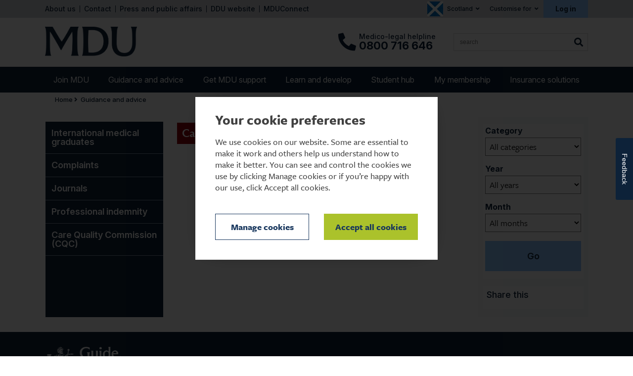

--- FILE ---
content_type: text/html; charset=utf-8
request_url: https://www.themdu.com/guidance-and-advice/case-studies/?LocalRole=norole&Region=Scotland&page=11
body_size: 73754
content:

<!DOCTYPE html>
<html lang="en">
<head id="head"><meta http-equiv="X-UA-Compatible" content="IE=edge" />
     <script src="https://kit.fontawesome.com/83b7ac9de9.js" crossorigin="anonymous"></script>
     <meta name="viewport" content="width=device-width, initial-scale=0.7, viewport-fit=cover" /><link rel="stylesheet" href="https://use.typekit.net/iuu0inb.css" /><link href="/css/MDU-New/global.min.css" rel="stylesheet" />
     <meta name="facebook-domain-verification" content="jv77ywl4gw8kglga64rtad2iwk59ck">
     <link rel="stylesheet" type="text/css" href="/css/MDU/MyFontsWebfontsOrderM4269778.css?9f071e2919478f9aa099e10b29f14d4d" media="screen"/>
<link rel="stylesheet" type="text/css" href="/css/MDU/jplayer.blue.monday.css?46dd4e09e7cabb0dd0f58e8aab428cc2" media="screen"/>
<link rel="stylesheet" type="text/css" href="/css/MDU/jquery.fancybox.css?a4125fd18c2e2dca758ecdbcff475c6a" media="screen"/>
<link rel="stylesheet" type="text/css" href="/css/MDU/Desktop/DesktopMain.css?07f2e0d6f62e9deddd2115aab0642b90" media="screen"/>


     <!--[if IE 7]>
            <link rel="stylesheet" href="/css/MDU/styleIE7.css" />
        <![endif]-->
     <!--[if IE 8]>
            <link rel="stylesheet" href="/css/MDU/styleIE8.css" />
        <![endif]-->

     <link rel="icon" href="/favicon.ico" type="image/x-icon" /><link rel="shortcut icon" href="/favicon.ico" type="image/x-icon" /><link rel="shotcut icon" href="/favicon.png" type="image/png" /><link rel="icon" href="/favicon.png" type="image/png" /><link rel="icon" href="/img/MDU/favicon.svg" type="image/svg+xml" /><link rel="stylesheet" type="text/css" href="/css/MDU/print.css?6c109b1cdea1fe853ade784b94c2703f" media="print"/>

     <meta name="description" content="Case studies" />
     <meta name="keywords" content="Case studies" />
     <meta http-equiv="Content-Type" content="text/html; charset=utf-8" />
    
        <link rel="canonical" href="https://www.themdu.com/guidance-and-advice/case-studies" />
    


    <!-- Google Tag Manager -->
    <script  data-cookieconsent="ignore">(function (w, d, s, l, i) {
     w[l] = w[l] || []; w[l].push({
          'gtm.start':
          new Date().getTime(), event: 'gtm.js'
     }); var f = d.getElementsByTagName(s)[0],
         j = d.createElement(s), dl = l != 'dataLayer' ? '&l=' + l : ''; j.async = true; j.src =
             'https://www.googletagmanager.com/gtm.js?id=' + i + dl; f.parentNode.insertBefore(j, f);
})(window, document, 'script', 'dataLayer', 'GTM-WRJKQLS');</script>
     <!-- End Google Tag Manager -->

    <script src="//ajax.googleapis.com/ajax/libs/jquery/3.7.1/jquery.min.js" type="text/javascript"></script>
<title>
	Case studies - The MDU
</title></head>
<body class="sideNavEnabled">
     <!-- Google Tag Manager (noscript) -->
     <noscript>
          <iframe src="https://www.googletagmanager.com/ns.html?id=GTM-WRJKQLS"
               height="0" width="0" style="display: none; visibility: hidden"></iframe>
     </noscript>
     <!-- End Google Tag Manager (noscript) -->

     <form method="post" action="./?LocalRole=norole&amp;Region=Scotland&amp;page=11" onsubmit="javascript:return WebForm_OnSubmit();" id="frmMain">
<div class="aspNetHidden">
<input type="hidden" name="__EVENTTARGET" id="__EVENTTARGET" value="" />
<input type="hidden" name="__EVENTARGUMENT" id="__EVENTARGUMENT" value="" />
<input type="hidden" name="__VIEWSTATE" id="__VIEWSTATE" value="sY8JlCnihjIeES0ZfXJ8G39afF8hJUdATH94jX4H63+e9TY6u2loFOyMLR/61opugnmhZS4vfJWOvSTVzAeAlNNd+CzKPuhf1tcgOpjWL2lBOg8r7FdpLYz3jnVdK8X47mdUyfaBa9bELVGqXkvjzB/s5NbfQrV5yVv5S421YdGLZ+RbRGul0kmRkJbciDZUcUReFZJIy3lIhLXCLeDVhWtjyDPa7qTA2/yvTgOyogprcyFEwMc4SYc4yqqRiSm4eItmxYqLg68vjQuUipVggBMqiX9SLHcjcZAFBUsQP72vtqXNVnRAEK5QpB4UwDv2rC+R9m1ZZ1oXQzXAIQ+W/o2nz6lhDrFRFMWboKV3ZV6HcyhuaXwTeBYBr+qtb4pgD6jNImHaxE0rNnHuC+9MiWYyqZ7wi9mVzkAWCEehrXbWpP4cQUMGpHEdHllJo5Ecgjfyrok7OM9EBQZket24VlYEimYn7H+IVzYOHp9yl/+Zt2deB2Tr9bx9+77rrt5fvA6SX6r2VrwnExpCSXNrSqPmIDksFjXDCs7ThkyaAU/iQeS3WrYD98HXfDPV+zVMlYzOg9nOwdlSsFiXHUCiAllUhSMOe6USXjwSJfKHabSq42xm3u1dhqfaZ/64+SUJCOfk5otZhhCmLYlaWTtK8fnVaU6pHkj4IuDcKPowF98taOvnGX65YLTnBFv/6KB7LJR/rs2SzL+RwPdMw8v3adHVrMzPV70czcf8G8uQBK98sTm3XUsfG/XhGfns9s0bgKP+SMiI0xqJ29VK4DYzzFuyXriEQsUgdiGuMOiV6Xvv+UlAkcRlgtFp9PTl4aRg6jz5XBU2jE+7iFCiMGGs+p1SIyFwHTeLxMCH4yau+3icwR4R2AOURxRqwEbrNtYC88v6Idh4BYrxU3yX/R/C5NoaBvgv4JzkLIJ45PdhHIlC8PB2bu/9FzqanarsauiSNQVEBx+QHGJWkUN2PeW5ThRvE5QP/B1PXp+gGSJUrowifiBQqpe+RivyeM4/IVdHAciUoM9+GnLA0Hn2aFTMe1yWdlLknnwc8W3DMr7avIH7wb3XIg2c5n8RmsaPYCOhsKgj+bYtEa2hgmT0st7egTgz1lgXeXogo/uTKxhKPAIiMv92kbec12hORs1iQN7fMAvWEd06FaTsP78fxSb2y5oekz/8stD67jqvjUT7TL9nU3+n8AEYDc06atMJX0xC+aNNwFQ7qv4a2fNNoR0j134yFkJi9CVE8MHp6rFr+CMZwyM4ZXr6LAKsKCZgBUaMDyDDZjYPT3SwQ2cOZ1yQHkDYiOSIib+YedqX7rT5dHxWVLeqZDSEFY+nL9deH/RTEtjMOjiFKiwpK9GygnXjvE/tfPZJn/YKY4JE20iLg7jZ2jRA0FgldURuUJUV4+HiL1Jwf7u12icIeYrGaphIqWY1KOUjQWzind9VYr/8qrkjCVLJP4G/CBP+E2w7Oxai6FZCzx7SinzcjU4LVblHomvv5scGikPQyLRpqw7LReHInhafFriQgRG+Xes6hqzHUP+i7LoH/OBqtQZlO3B4gOGMEtpZPH7UDkYKGf3zd5Bo3eaMgKQ4O4xes0xKSoumnb5GLpDosGjnJXIwTerTNWjD1cfANb9DtF9CbfiPdzRcDhFvUG6TjNCbSdKf231Fb9MH0FxRyv2Ssj8XpUp/OG5Y6oTAlZKOLYc3QGAR0Rl8PIh1aLO/[base64]/eoIeOdwqHog5+cuEfwtx9YY9ORj3Hjoycr1bg9H9Oev2WFWVYB0VM0iqi6qtsr6UX/OFJYNaX/yi+PsS3ysUgWcrPb2VQU6ADx/8ZqcDqCboVG6tgSSw9XXnMcNQ2c2KkuFFuM/vlFBbtKJuVZfc6+8bvB3S0zi3wfimKtQ5JSL6A4znFRHJyH1vPSoltJ4Q9l1Pysl6RmlZvzxEu6ROf0NSRjvKOPtoKyP7o9O3HAgBkgIQsBcfJV+pYKxB6+GsKJFTu5NLdwfoKcykAOFtL9Sq/G0chZ3TkwwhbIPMIujFQf6MmysJlK/tIxZXRI71vgSiLvqAu3HsSDX6Eq8bSeRh3nsb4SR2wprIFhQ089x/bYRpCtAOQXAwm4DG4Q9mukwYo6qPrTJWXcKMIzIbBItAuiIrzMFu++lKJJSupG4g3CR+awn2WNW7kLsLKpj5+1XDuL62SxYYBzIFAwApeMd5rYdNBlYUpRW3f9fYDrinnoGyDKlrake50bM6RScOrunbEUQ/zUyiKxpllA0UDP7brMIbNLggG1jsOKWJrZhsbmG5STz8+pSylS+18MXdmPjHepZnRQ1vlpa9TG/4YivBDDVgL0L806a2JvbxPBeKyhDPdHMo+P64HI2qeZwML1imr4zRlAMEFXSQITgfBaFovvVuVzkSmPgIArSLHZQPLej7nHwm5h0d8TveXXe/cbnjdMnBL7uCb36td2rANYAp+eB4775o9Qu0TTWSazq0K4yDJyjYseIChtolgXawi8H6ZE4Cqycef3RKiNnbgUEsYGcmprOWdutNtjzzHP9SErqP1vupI1kVahxOzGbINhkqVP2+sbBOWnIO2X5t8gZo96umsCSdSEknPLo/wNzbcCXZNTEtX9TOhjpxB9ldpdjYGMmI/NlqRNknzM1XnIcnB8LTOP+X1XHSJvERRSkT7j78ya+OU0mq4lsbfXIdJeipYzRHMUy7mYDSYuPSEOufznquCuF/[base64]/hkb/3nEfIzxC8U+QFnP5TTg/tsxbj+9OpfdA3PQ1B4yzUd3JwiVGsqqSCefKnMZycN/35za7mU4N8qRgtSK1pF4YJam5rPjoG2GeEm6unskW422k0BWY08X3tPR3JixmGpTVAUKM9Z026aJnHrwCRDBjkFN1XeiTM+j8ARMe5i0l/rNi0D6HsBrfpWseY31QN7PUDiJ1upv8ZY74oMmQtjE8Iv6XicOPDzaTDlruU3q1lI8JoUMwaPgbjGkE5xeWnEMNRjUsAQ3XmMduEII3o49RlJK1ZkQ6BtgDYA4Q3u+wxZ2bpb/x5gmsmdnQbSqrqlFRUW9SNdYER59AzCJv+PpmyqIFjyVULv4D/Rcb5fimSEY/o08YZ7kkH62xTF3yqMEMHJt+6tEUGSLreAMvigqQYVObff/YOlXzstPlsypZgqXoR/YTjA57nJ3lnciNOLKA3enA5rjLB/IF81ZvIchGelP7maNbhCpgKpo4015elgWSjJtW8p43tBY5fO0nKs+Nn+3ZVsGSWjJJz3d9A6EDTHtrCXgvN6ZsdkNfHqifSaw9wIzQcdj0xQM3I7jd9pDIHmWUawXWwEnRvSb/VzUets0Bl3sRFEnVRMIW/13C5gpteXrilM0KD0PT6N69mfdaF+iJB3by4YtmOsrzLXX4N+2YY49trKaaRbO6wBSrGGd3MJ5PBAWkB5RmQnNgs51YUm7oyqT2gyIC8+wAIFbAjYVOx6dAkqurOALfIya7/TRF9iGXMayzc3zVp/V9dfkCLoBa1UUimPBgWepEoAwAQNOr9xOZTpne0UctypNx7OZMzKAd75KDEv4qxmMcCNE38BPKtHxVZvBVGDbPmU7upWwypRoyfsSQIaR/qL4O7/i2aj6tRld+zmK4d7hXrZK8UVJJ+KCAZnDu7rKIC2kWRUwzVo/mWtS2/GmWKTzcJFvnfIaau4JpBS5pQ+znF49nfiXG1r5UbKKtVwWG3YtgHNkSh2enXTxGtqkNAKYrs818LHVGQP2aeABHn18avdCjSICZkIa5JoM7fjMIfCo1c5B/ytXF3tQL3uu79PV6GWz3CXpxVuR45A44iut5Zth39EOa/UtAGeLsNrsRjDfgOpNZIhTyvcPcHOC2c0k1nUStMtC2gnSDnWR+X7sIva/Ok9qKGU6r4G3Trn1XMTmK2MmUoLegrSDRVKnMnb6dbqUDQqQ+TRuZXhwpspyphnj615gA98mbxIKUsGxrRtLbnlf3s9+d4q9enqsDdRh0OWUfpvccTTtK6RYzQSSeC17dWJ1DELSTLIEFPzbbbR8ym78nRgHX0bZw3DbyM/Ulv9W8XoPxVB8O6EZJub/08scWzihQrbRIzIfEAb+NBFoNvZBFTBXBfNbab+1jRH8WV/5mHU0OgB7ndqWBUPrg5ZYpKsXl2Psc+wtjZ0cDPKLmg2gs6tX9+47cZnHedRjBFh6BRXGXZQe8ZTZ/fWNBTr18fuppNWak8GtYCjc1Js+qA79OgCoVmQR1DkVjhigcwYgqFmODZxLeXsNM+qycaf9eKEgf5KXmnY5ysEyqZn17I1E3d3K9BlJBkpHdIAJuUA55TiYrW4DRBI3qGimLCNMyczxQ30ctEXm6APdCBSuosW3dwNoyULn+g+rm9U/fxPrylKLMYjz+CsDmneLojCA8h6j5KSAWll/[base64]/o6zUG8VShoW4qdv6Y+Il9HM9Pmf+k0sFXXJ7T2LTXxq0VNgvZ/omLezFsn1Kvhwff7P5A811psWe7jQRMYGUE6Q+L1JK6R1npU6dwd0vt9VG6U6EySCaP7BadtfWJEz/E8hD8XanqHXn7EDu7wpBdeOGc4+lFQgsFx0wnSyZEVotGumA3W/S+kp5rXg6h6lvigIerXugkQnyCpF/[base64]/GvPn5sV/6VZ0DuLv8AS5Xf0mh1QwKCHJY7tSfNUePIcscGOss8yzYNDnM90uLWK6j83NONGftaj3QNDqlx890TRzKWUf5i5mWvU/b9UYNWiABce+4JLcIlNQInBFSdDij7vPQ6TXhboMGrnyIrRHo98FtWBo4ZvX08R2weETBqynB2WO3zl2ZQOsoJYKl0FoQ1UBV8XQmIIcG5UXHyjXcYgZK9MTVJH7UQcYreEEYPVwJ4smu2yRanyEaN5CRir32cHzwydzOvqLUed4psIdfZV/4k5nGI8kyNzvFlQ8HI7VCAB5CQhE1K9HytfkdP1ioNEfj2w1BzBapsnRmGlVVqH5ho8GEzJ71/Awj15nh7AHfKSwvpDzHgtqR5x256qFc9ElcrjFyCLkvXYj/IUVJF+HAV9R1BTcIi6pIfwoZqY8lMlNS0fShZFtw9WSLGVbLG8RQRmUD6GaKxVxxYq+1UrmmBfBTI/eu/Sn6hbg1eWHkfOPAnut68noEXTYbueiRby4CsRowAjKjzY+nd2ZmHGcTzKjCgREJLuCMYZBL8B4CN93hrTT8lqIrp1hw+/TNQXiX6rUPzb5P3fy30/t8yCSz6DV48qQUm2t8qCdJSJN/iPyJtImnrxYM9xItTCQMJc/mLYKhPbAU8mze+qp5Xnd0Mw/Hzk1kSUSGwoSvzj3XCqkrEGo78keQSGGIqZyghyhbQ5vghQrB8aaNZUBiP2/Fv+MUN1xARwnAeBDfznHEJY/OnPJ6+JVGiCxeF6VpQNK613/7Wb6SFhNeQDTt+okMOxz5qQQ7SjTeJ2FfRrGwEM/Y/6p6oGkABTdeVS9V5sCSykj2O+JA4YcMIfe9bobkrqYqYwI2EalPBeCbZfg1/n5VtuTsL6qV8oR6GwVDFPRwjn3GTTeeisQ7PP2q/BhTLQ77Y/Rh/N8QPrPHF2PD205c92zaN6T7D5l/zquMMfLeXHDpkeW8Mhz8Vn1cBb50jro9t7ZUqwwhUSg+LD56REHCLngGKVwv+/cyPrqq07OPGXGM9UseAM7mMlMi0mGuhnKl3zIHPCaDVv9hr+jA/OL+nmguwWJ1gJdab0TOZ0r3Nzyp6PBaAg3aynDAzQCR/Jh0cRJqhapbBKlyGKAmnKypFHleywiKeesuGFzjDlTJCvmJF+xAVSlDZ9Jy66TsKckKLoM3Kf2pgF8OEplQ59V1vu53Jja+jlM3gHitbdgskueTDApAo6dPemIjmcKSe2SvP/c8/lGtg8KVVi6/OZdMQwIp1erkKFxsl9pY/T+b7nDNG7UQ5xI1Ef2B3QSGUMS1+c20MmMpKnk2Q5XWWleNLUdwKYWyTkQgCN7daCVbRf+xpDf1wck0XfWWhctLp+aCmTxSPFbn41Lf0mrV1t27OFbnWofLDelE+cN6jh4cWJ1N+jnN+1lQHHX4utnwl8ExAXptwy1mbt/ywkZM1+Ll7DaCvtXQnk1UPf8W2EjGeoV9PZOmnjR1TbhcF/523dW4B6IbmpDS3uxarKF95EtloginZRQwNLGSjBFSsXR6fex0H+iStONOA7BoAF2Uf2RgVZU/W3bEOCuIhTPtDHi8unxoYZ+gDHGfIajs2/ELAB7r9LXDQ5mi225hv4xYykOXAQWP4aGiQ+5HJTgthBroZFZCKSR5rARL4SFp8CbKsx58uJwzdeGJAvysC6JhRUhVDWH5Uf6QWEHwlIo+c771TcgGQoymwmvRqfQE3M9ZNISUwLWBQ0CjoM6nVQlOw977eK14EpJKm/BL29Oe4hYMCgyhgK9hVeOAsoUF3MEz+ImCEZI2zEirynGTlPZIMzam0KdUoWeJBVb+wqdwPuPc8Bk/ZQs20Uq6GNyTBtNZapFxROpvPelG0lUq7ZPvQVKNdfLO5+/hn9wQhuYPr+tBYq7wvVBIi4ufbYY0QGo0+8ZezhWEMSOyWk/nwQLTeJoL0GltxmmeTjjWdP/sSjNJ0lktylawp2xaptHg89agvs3EWQC53RmaWbLgDzWr1eCo9j32L9+m4uP4yihI9ZzmHx2J/iBR+BEqB7WqtCfIZcrBSublEdxVWZWxGHp2kYjuIx3wCuLOt0850/xw2Yt/gUhSMbb44Hi95WXD6Fw1b0tBuj1ExU7HRI7NrdJ4njFnpjzMsWi0U0ljwA69suHHJhuH0db5qZ3xI8xsYzHPghwpYsDLE89F+TZg6H2+Nr1pdTq2jtATs2BLX06DTGPiMsm/qrfRzkpBG3pNE89K5vthXtA0pETN1DxRfo7kpIyirMzSmMjBkPcrabkRY/joA6QLZysh1/+VGMGpQCnvGKMzJd/2YV5LL0XeTDP87YMfyuXzThuK5eY3QOX7FtrLv0uIkBWtFr1v48OJbib8Xu349Zn88LS856ADcNm1a4Mw2V4n64cQDoGGHyL8nG1ZZmQOOX8Ez7bYznStjvk9TNhBVqOxXIM4KceKrbYZ9wc0lvP6UHgP8/5JBsaUhFIDvO2yV/yUXdv3h2LKMlwhSVPmM4ZJttD+yo7ikUT/LSx6x5WNOCwguXcnb7ee3Kz+PgkcpJR0Wb1nPKpuyJxIqo6fhrkhitC6QsrSSWIbo9AhhD97GNYlKWD3jKMNjTHoA1Rn4ZjK6SzkOdXhmhBw+D+EZZ" />
</div>

<script type="text/javascript">
//<![CDATA[
var theForm = document.forms['frmMain'];
if (!theForm) {
    theForm = document.frmMain;
}
function __doPostBack(eventTarget, eventArgument) {
    if (!theForm.onsubmit || (theForm.onsubmit() != false)) {
        theForm.__EVENTTARGET.value = eventTarget;
        theForm.__EVENTARGUMENT.value = eventArgument;
        theForm.submit();
    }
}
//]]>
</script>


<script src="/WebResource.axd?d=pynGkmcFUV13He1Qd6_TZBASbPsUdZ1hbzUmowqykG12mV-r4IlqMvjqFsperYguPKBbYOUe41EuY2CiHnBODg2&amp;t=638901572248157332" type="text/javascript"></script>


<script src="/ScriptResource.axd?d=nv7asgRUU0tRmHNR2D6t1JVgbq-sBIdsxdXjHvbRZKo3WUsbwEWHxZdbp2JKiZxICGHFYwyTygtuINSZYsWvBMkv9llte5gKVmzVSMtPtYbsn22tDHRVVlRwKbNZvidjIegtpWmJOZFCyLvdBdA9PA2&amp;t=ffffffff93d1c106" type="text/javascript"></script>
<script src="/ScriptResource.axd?d=NJmAwtEo3Ipnlaxl6CMhvv7NxMksib9KzDmGasNhiw9wH-FqthC9dpkf_aeOyNabDg_CuHu-r0PtIwD8uIzwMmJTABnk-JPY_Zn56y_L9YzaGVCbSCQuVfKpL54XtueaBQiTygIs3nVtsrgAfoiym-Uy6hyAWZtnUbYS5vzJ-VE1&amp;t=5c0e0825" type="text/javascript"></script>
<script src="/ScriptResource.axd?d=dwY9oWetJoJoVpgL6Zq8OG1dB1KsHjuvCKso_wRlRObljH0Hded-vc46hJNpSSZVTOdMOb1zVRsT1So1t1dq9q_8G9cTOwo91ZGeZI6ksgaEjUfbwDvAF-4c-ex6TGnSqkY8aiTWJKF8tCsO5Y_Yg_hghId9qcaHhUD3t54M7yI1&amp;t=5c0e0825" type="text/javascript"></script>
<script type="text/javascript">
//<![CDATA[
function WebForm_OnSubmit() {
if (typeof(ValidatorOnSubmit) == "function" && ValidatorOnSubmit() == false) return false;
return true;
}
//]]>
</script>

          <script type="text/javascript">
//<![CDATA[
Sys.WebForms.PageRequestManager._initialize('scriptManager', 'frmMain', [], [], [], 90, '');
//]]>
</script>


          



<header role="banner" class="header">
    <!-- Top Secondary navigation start -->
    <div class="nav-secondary-container">
        <div class="container">
            <div class="row">
                <div class="col-xs-12">
                    <div class="nav-secondary">
                        <ul class="nav-secondary__link"><li><a href="/about-mdu">About us</a></li><li><a href="/about-mdu/contact-us">Contact</a></li><li><a href="/press-centre">Press and public affairs</a></li><li><a href="https://www.theddu.com">DDU website</a></li><li><a href="https://www.mduinsurance.com/?utm_source=mdu&utm_medium=website&utm_campaign=secondarynav&utm_content=mduconnect" target="_blank">MDUConnect</a></li></ul>
                        
<ul class="nav-secondary__control js-nav-toggle">
    

<li id="control__region" class="control__region">
    <a class="js-select control__region--selected" href="#">
        <img src="/-/media/images/mdu/icons/flags/scotland.png" alt="Scotland" class="flag"/>
        <span class="control__region__country">
            Scotland
        </span>
        
    </a>
    <ul class="control__dropdown">
        
            <li>
                <a href="https://www.themdu.com/guidance-and-advice/case-studies/?LocalRole=norole&Region=England&page=11" rel="nofollow">
                    <img src="/-/media/images/mdu/icons/flags/england.png" alt="England" class="flag"/>
                    England
                </a>
            </li>
        
            <li>
                <a href="https://www.themdu.com/guidance-and-advice/case-studies/?LocalRole=norole&Region=Scotland&page=11" rel="nofollow">
                    <img src="/-/media/images/mdu/icons/flags/scotland.png" alt="Scotland" class="flag"/>
                    Scotland
                </a>
            </li>
        
            <li>
                <a href="https://www.themdu.com/guidance-and-advice/case-studies/?LocalRole=norole&Region=Wales&page=11" rel="nofollow">
                    <img src="/-/media/images/mdu/icons/flags/wales.png" alt="Wales" class="flag"/>
                    Wales
                </a>
            </li>
        
            <li>
                <a href="https://www.themdu.com/guidance-and-advice/case-studies/?LocalRole=norole&Region=Northern+Ireland&page=11" rel="nofollow">
                    <img src="/-/media/images/mdu/icons/flags/ni.png" alt="Northern Ireland" class="flag"/>
                    Northern Ireland
                </a>
            </li>
        
            <li>
                <a href="https://www.themdu.com/guidance-and-advice/case-studies/?LocalRole=norole&Region=Ireland&page=11" rel="nofollow">
                    <img src="/-/media/images/mdu/icons/flags/roi.png" alt="Ireland" class="flag"/>
                    Ireland
                </a>
            </li>
        
    </ul>
</li>


    <li class="control__custom">
        <a class="js-select" href="#">Customise for</a>
        <div class="control__dropdown">
            <div class="dropdown__content">
                <p>If you choose to customise the site it will help you to find the most relevant content for your needs. You will still be able to access all content on the site.</p>
            </div>
            <ul>
                
                        <li><a href="?Region=Scotland&page=11&role=GeneralPractice" onclick="_gaq.push(['_setCustomVar', 4, 'Content Preference', 'General practice', 1]);" rel="nofollow">General practice</a></li>
                    
                        <li><a href="?Region=Scotland&page=11&role=ConsultantOrSpecialist" onclick="_gaq.push(['_setCustomVar', 4, 'Content Preference', 'Consultant or specialist', 1]);" rel="nofollow">Consultant or specialist</a></li>
                    
                        <li><a href="?Region=Scotland&page=11&role=FoundationOrTrainingGradeDoctor" onclick="_gaq.push(['_setCustomVar', 4, 'Content Preference', 'Foundation doctor', 1]);" rel="nofollow">Foundation doctor</a></li>
                    
                        <li><a href="?Region=Scotland&page=11&role=HospitalDoctor" onclick="_gaq.push(['_setCustomVar', 4, 'Content Preference', 'Hospital doctor', 1]);" rel="nofollow">Hospital doctor</a></li>
                    
                        <li><a href="?Region=Scotland&page=11&role=MedicalStudent" onclick="_gaq.push(['_setCustomVar', 4, 'Content Preference', 'Medical student', 1]);" rel="nofollow">Medical student</a></li>
                    

                <li><a href="?Region=Scotland&page=11&role=norole" rel="nofollow">No customisation</a></li>
            </ul>
        </div>
    </li>
    <li class="control__login">
        <a id="hlkLoginOut" class="js-select" rel="nofollow" href="https://www.themdu.com/login?item=/guidance-and-advice/case-studies">Log in</a>
        

<div class="control__dropdown">
    <div id="panelLoginForm" class="dropdown__content login__form" onkeypress="javascript:return WebForm_FireDefaultButton(event, &#39;btnLogin&#39;)">
	
        
        <div id="vsYourDetails" class="error" style="display:none;">

	</div>
        
        
        <div class="input-row">
            <label for="txtUserName">Username: <span class="required">*</span>
                </label>
            <input name="ctl13$ctl00$ctl01$txtUserName" type="text" id="txtUserName" />
            <span id="rfvUsername" style="display:none;"></span>
        </div>
        <div class="input-row">
            <label for="txtPassword">Password: <span class="required">*</span>
                </label>
            <input name="ctl13$ctl00$ctl01$txtPassword" type="password" id="txtPassword" />
            <span id="rfvPassword" style="display:none;"></span>
        </div>
        
                <div class="input-row">
                
                    <div id="login-register" class="recaptcha" data-key="6LefgLcqAAAAAHGGOEVFwLrYxpz1Jf-nb2337yGU"></div>
                    <label id="lblMessage"></label>
                    
                </div>
        <a id="hlForgotUsername" href="/forgot-username">Forgotten your username?</a>
        <br />
        <a id="hlForgotPassword" href="/forgot-password">Forgotten your password?</a>
        <br />
        
                <input type="submit" name="ctl13$ctl00$ctl01$btnLogin" value="Log in" id="btnLogin" disabled="disabled" class="aspNetDisabled btn btn--secondary" />
            
        <p>
            Don&#39;t have an account?
            <a id="hlRegister" href="/register/member-details">Click here to register</a>
        </p>
    
</div>
    
</div>

    </li>
</ul>

                    </div>
                </div>
            </div>
        </div>
    </div>

    <!-- Header Main with logo start -->
    <div class="container">
        <div class="row">
            <div class="col-xs-12">
                <div class="header__main">
                    <a class="header__logo" href="/">
                        
                        <img src="/img/MDU-New/mdu-logo.png?version=1.0" alt="MDU Logo" width="186" height="64" />
                        
                    </a>
                    <div class="search-mobile">
                        <input class="sr-only" type="checkbox" value="" id="mobile-toggle" />
                        <label class="search-mobile__toggle" for="mobile-toggle">Open and close Search</label>
                        <div class="search-mobile__form">
                            <label for="siteSearchMobile" class="sr-only">Search Website</label>
                            <input name="siteSearchMobile" type="text" id="siteSearchMobile" class="search__input" placeholder="Search" data-search-url="/search">
                            <button type="button" class="search__btn" data-id="header">Search</button>
                        </div>
                    </div>
                    <div class="main__side">
                        <h4 class="title-contact">
                            
                            <span>Medico-legal helpline</span>
                            0800 716 646
                    
                        </h4>
                        <div class="search">
                            <label for="mdu_siteSearch" class="sr-only">Search MDU</label>
                            <input name="mdu_siteSearch" type="text" id="mdu_siteSearch" class="search__input" placeholder="search" 
                                data-regionid="3ce55f66-c700-45ce-ac6a-6bcbe8f74e22" 
                                data-roleid="00000000-0000-0000-0000-000000000000" 
                                data-search-url="/search"
                                data-typeahead="suggestions"
                                autocomplete="off">
                            <button type="button" class="search__btn" data-id="header">Search</button>
                        </div>
                    </div>
                </div>
            </div>
        </div>
    </div>
    
    

<div id="pattern" class="nav-primary nav-primary--new">
    <div class="container">
        <div class="row">
            <div class="col-xs-12">
                <!--mobile menu link-->
                
                <a href="#menu" class="menu-link">Menu
                    <span></span>
                    <span></span>
                    <span></span>
                </a>
                
                <button class="menu-back hide">
                    Back
                </button>
                <nav id="menu" class="menu" role="navigation">
                    <ul class="level-1">
                        

                            <li class="has-subnav">
                                <a href="/join-mdu" class="">
                                    Join MDU
                                </a>
                                
                                    <div class="subnav-dropdown">
                                        <div class="container">
                                            <div class="row">
                                                <div class="subnav-dropdown__wrapper col-xs-12">
                                                    <a class="subnav-dropdown__title" href="/join-mdu" aria-hidden="true">
                                                        Join MDU
                                                    </a>

                                                    <div class="subnav-title">
                                                        <a href="/join-mdu">
                                                            Join MDU
                                                        </a>
                                                    </div>
                                                    <ul class="level-2">
                                                        

                                                            <li class=>
                                                                <a href="/join-mdu/medical-student" class="">
                                                                    Medical student
                                                                </a>
                                                            </li>
                                                        

                                                            <li class=>
                                                                <a href="/join-mdu/foundation-doctor" class="">
                                                                    Foundation doctor
                                                                </a>
                                                            </li>
                                                        

                                                            <li class=>
                                                                <a href="/join-mdu/hospital-doctor" class="">
                                                                    Hospital doctor or training grade
                                                                </a>
                                                            </li>
                                                        

                                                            <li class=>
                                                                <a href="/join-mdu/ireland" class="">
                                                                    Republic of Ireland
                                                                </a>
                                                            </li>
                                                        

                                                            <li class=>
                                                                <a href="/join-mdu/gpst" class="">
                                                                    GP trainees (Northern Ireland, Scotland, Wales)
                                                                </a>
                                                            </li>
                                                        

                                                            <li class=>
                                                                <a href="/join-mdu/general-practitioner" class="">
                                                                    General practitioner
                                                                </a>
                                                            </li>
                                                        

                                                            <li class=>
                                                                <a href="/join-mdu/consultant-or-specialist" class="">
                                                                    Consultant or specialist
                                                                </a>
                                                            </li>
                                                        

                                                            <li class=>
                                                                <a href="/join-mdu/affiliate-membership" class="">
                                                                    GP trainees (England)
                                                                </a>
                                                            </li>
                                                        

                                                            <li class=>
                                                                <a href="/join-mdu/first-year-gp" class="">
                                                                    First-year GP
                                                                </a>
                                                            </li>
                                                        

                                                            <li class=>
                                                                <a href="/join-mdu/clinical-fellow" class="">
                                                                    Clinical fellow
                                                                </a>
                                                            </li>
                                                        

                                                            <li class=>
                                                                <a href="/join-mdu/nurse-practice-manager-or-other-medical-professionals" class="">
                                                                    Nurse, practice manager or other healthcare professional
                                                                </a>
                                                            </li>
                                                        

                                                            <li class=>
                                                                <a href="/join-mdu/apply" class="">
                                                                    Apply
                                                                </a>
                                                            </li>
                                                        

                                                            <li class=>
                                                                <a href="/join-mdu/group-membership" class="">
                                                                    Group membership
                                                                </a>
                                                            </li>
                                                        

                                                            <li class=>
                                                                <a href="/join-mdu/corporate-solutions" class="">
                                                                    Corporate solutions
                                                                </a>
                                                            </li>
                                                        
                                                    </ul>
                                                </div>
                                            </div>
                                        </div>
                                    </div>
                                
                            </li>
                        

                            <li class="has-subnav">
                                <a href="/guidance-and-advice" class="">
                                    Guidance and advice
                                </a>
                                
                                    <div class="subnav-dropdown">
                                        <div class="container">
                                            <div class="row">
                                                <div class="subnav-dropdown__wrapper col-xs-12">
                                                    <a class="subnav-dropdown__title" href="/guidance-and-advice" aria-hidden="true">
                                                        Guidance and advice
                                                    </a>

                                                    <div class="subnav-title">
                                                        <a href="/guidance-and-advice">
                                                            Guidance and advice
                                                        </a>
                                                    </div>
                                                    <ul class="level-2">
                                                        

                                                            <li class=>
                                                                <a href="/guidance-and-advice/international-medical-graduates" class="">
                                                                    International medical graduates
                                                                </a>
                                                            </li>
                                                        

                                                            <li class=>
                                                                <a href="/guidance-and-advice/complaints" class="">
                                                                    Complaints
                                                                </a>
                                                            </li>
                                                        

                                                            <li class=>
                                                                <a href="/guidance-and-advice/journals" class="">
                                                                    Journals
                                                                </a>
                                                            </li>
                                                        

                                                            <li class=>
                                                                <a href="/guidance-and-advice/professional-indemnity" class="">
                                                                    Professional indemnity
                                                                </a>
                                                            </li>
                                                        

                                                            <li class=has-subnav>
                                                                <a href="/guidance-and-advice/cqc" class="">
                                                                    Care Quality Commission (CQC)
                                                                </a>
                                                            </li>
                                                        
                                                    </ul>
                                                </div>
                                            </div>
                                        </div>
                                    </div>
                                
                            </li>
                        

                            <li class="has-subnav">
                                <a href="/get-mdu-support" class="">
                                    Get MDU support
                                </a>
                                
                                    <div class="subnav-dropdown">
                                        <div class="container">
                                            <div class="row">
                                                <div class="subnav-dropdown__wrapper col-xs-12">
                                                    <a class="subnav-dropdown__title" href="/get-mdu-support" aria-hidden="true">
                                                        Get MDU support
                                                    </a>

                                                    <div class="subnav-title">
                                                        <a href="/get-mdu-support">
                                                            Get MDU support
                                                        </a>
                                                    </div>
                                                    <ul class="level-2">
                                                        

                                                            <li class=>
                                                                <a href="/get-mdu-support/contact-an-adviser-now" class="">
                                                                    Contact a medico-legal adviser now
                                                                </a>
                                                            </li>
                                                        

                                                            <li class=>
                                                                <a href="/get-mdu-support/ive-had-a-complaint" class="">
                                                                    I've had a complaint
                                                                </a>
                                                            </li>
                                                        

                                                            <li class=>
                                                                <a href="/get-mdu-support/i-have-to-write-a-report-or-statement" class="">
                                                                    I have to write a report or statement
                                                                </a>
                                                            </li>
                                                        

                                                            <li class=>
                                                                <a href="/get-mdu-support/ive-had-a-letter-from-the-gmc" class="">
                                                                    I've had a letter from the GMC
                                                                </a>
                                                            </li>
                                                        

                                                            <li class=>
                                                                <a href="/get-mdu-support/im-being-sued" class="">
                                                                    I'm being sued
                                                                </a>
                                                            </li>
                                                        

                                                            <li class=>
                                                                <a href="/get-mdu-support/i-have-to-attend-court" class="">
                                                                    I have to attend court
                                                                </a>
                                                            </li>
                                                        

                                                            <li class=>
                                                                <a href="/get-mdu-support/im-being-investigated-by-the-police" class="">
                                                                    I'm being investigated by the police
                                                                </a>
                                                            </li>
                                                        

                                                            <li class=>
                                                                <a href="/get-mdu-support/ive-had-an-enquiry-from-the-press" class="">
                                                                    I've had an enquiry from the press
                                                                </a>
                                                            </li>
                                                        

                                                            <li class=>
                                                                <a href="/get-mdu-support/health-and-wellbeing" class="">
                                                                    Health and wellbeing
                                                                </a>
                                                            </li>
                                                        
                                                    </ul>
                                                </div>
                                            </div>
                                        </div>
                                    </div>
                                
                            </li>
                        

                            <li class="has-subnav">
                                <a href="/learn-and-develop" class="">
                                    Learn and develop
                                </a>
                                
                                    <div class="subnav-dropdown">
                                        <div class="container">
                                            <div class="row">
                                                <div class="subnav-dropdown__wrapper col-xs-12">
                                                    <a class="subnav-dropdown__title" href="/learn-and-develop" aria-hidden="true">
                                                        Learn and develop
                                                    </a>

                                                    <div class="subnav-title">
                                                        <a href="/learn-and-develop">
                                                            Learn and develop
                                                        </a>
                                                    </div>
                                                    <ul class="level-2">
                                                        

                                                            <li class=>
                                                                <a href="/learn-and-develop/mdu-courses" class="">
                                                                    Courses and e-learning
                                                                </a>
                                                            </li>
                                                        

                                                            <li class=>
                                                                <a href="/learn-and-develop/webinars" class="">
                                                                    Webinars
                                                                </a>
                                                            </li>
                                                        

                                                            <li class=>
                                                                <a href="/learn-and-develop/hospital-based-seminars" class="">
                                                                    Free group seminars at your hospital or online
                                                                </a>
                                                            </li>
                                                        

                                                            <li class=>
                                                                <a href="/learn-and-develop/groupcare-seminars" class="">
                                                                    Groupcare seminars
                                                                </a>
                                                            </li>
                                                        

                                                            <li class=>
                                                                <a href="/learn-and-develop/foundation-seminars" class="">
                                                                    Foundation doctor seminars
                                                                </a>
                                                            </li>
                                                        

                                                            <li class=>
                                                                <a href="/learn-and-develop/revalidation" class="">
                                                                    Revalidation
                                                                </a>
                                                            </li>
                                                        

                                                            <li class=>
                                                                <a href="/learn-and-develop/what-is-cpd" class="">
                                                                    What is CPD?
                                                                </a>
                                                            </li>
                                                        
                                                    </ul>
                                                </div>
                                            </div>
                                        </div>
                                    </div>
                                
                            </li>
                        

                            <li class="has-subnav">
                                <a href="/for-students" class="">
                                    Student hub
                                </a>
                                
                                    <div class="subnav-dropdown">
                                        <div class="container">
                                            <div class="row">
                                                <div class="subnav-dropdown__wrapper col-xs-12">
                                                    <a class="subnav-dropdown__title" href="/for-students" aria-hidden="true">
                                                        Student hub
                                                    </a>

                                                    <div class="subnav-title">
                                                        <a href="/for-students">
                                                            Student hub
                                                        </a>
                                                    </div>
                                                    <ul class="level-2">
                                                        

                                                            <li class=>
                                                                <a href="/for-students/all-student-articles" class="">
                                                                    All student articles
                                                                </a>
                                                            </li>
                                                        

                                                            <li class=>
                                                                <a href="/for-students/what-is-the-mdu" class="">
                                                                    What is the MDU?
                                                                </a>
                                                            </li>
                                                        

                                                            <li class=>
                                                                <a href="/for-students/your-elective" class="">
                                                                    Your elective
                                                                </a>
                                                            </li>
                                                        

                                                            <li class=>
                                                                <a href="/for-students/request-sponsorship" class="">
                                                                    Request sponsorship
                                                                </a>
                                                            </li>
                                                        
                                                    </ul>
                                                </div>
                                            </div>
                                        </div>
                                    </div>
                                
                            </li>
                        

                            <li class="has-subnav">
                                <a href="/my-membership" class="">
                                    My membership
                                </a>
                                
                                    <div class="subnav-dropdown">
                                        <div class="container">
                                            <div class="row">
                                                <div class="subnav-dropdown__wrapper col-xs-12">
                                                    <a class="subnav-dropdown__title" href="/my-membership" aria-hidden="true">
                                                        My membership
                                                    </a>

                                                    <div class="subnav-title">
                                                        <a href="/my-membership">
                                                            My membership
                                                        </a>
                                                    </div>
                                                    <ul class="level-2">
                                                        

                                                            <li class=>
                                                                <a href="/my-membership/member-guide" class="">
                                                                    Member guides
                                                                </a>
                                                            </li>
                                                        

                                                            <li class=>
                                                                <a href="/my-membership/frequently-asked-questions" class="">
                                                                    Frequently asked questions
                                                                </a>
                                                            </li>
                                                        

                                                            <li class=>
                                                                <a href="/login?item=/online-case-reporting" class="">
                                                                    Report a case
                                                                </a>
                                                            </li>
                                                        

                                                            <li class=>
                                                                <a href="/my-membership/pay-your-subscription" class="">
                                                                    Pay your subscription
                                                                </a>
                                                            </li>
                                                        

                                                            <li class=>
                                                                <a href="/my-membership/change-username" class="">
                                                                    Change username
                                                                </a>
                                                            </li>
                                                        

                                                            <li class=>
                                                                <a href="/my-membership/change-password" class="">
                                                                    Change password
                                                                </a>
                                                            </li>
                                                        

                                                            <li class=>
                                                                <a href="/my-membership/mdu-app" class="">
                                                                    MDU app
                                                                </a>
                                                            </li>
                                                        

                                                            <li class=>
                                                                <a href="/my-membership/employment-law-and-wellbeing" class="">
                                                                    Employment law and health and safety
                                                                </a>
                                                            </li>
                                                        

                                                            <li class=>
                                                                <a href="/my-membership/specialist-tax-and-accountancy-services" class="">
                                                                    Specialist tax and accountancy services
                                                                </a>
                                                            </li>
                                                        

                                                            <li class=>
                                                                <a href="/my-membership/red-whale-knowledge-fy2-members" class="">
                                                                    Red Whale Knowledge for FY2
                                                                </a>
                                                            </li>
                                                        
                                                    </ul>
                                                </div>
                                            </div>
                                        </div>
                                    </div>
                                
                            </li>
                        <li class="no-subnav"><a href="https://www.mduinsurance.com/?utm_source=mdu&utm_medium=website&utm_campaign=primarynav&utm_content=mduconnect" class="external-link" target="_blank">Insurance solutions</a></li>
                    </ul>
                </nav>
            </div>
        </div>
    </div>
</div>


    

</header>

          <div class="wrapper"><div class="innerWrapper"><ul class="breadcrumb"><li><a href="/">Home</a></li><li class="last"><a href="/guidance-and-advice">Guidance and advice</a></li></ul></div></div>
          <main role="main" id="content">
               
<div class="sideNavWrapper landing threeColumnLayout landing-has-banner">
	
	<div class="sideNav">
		<ul class="secondLevel"><li><a href="/guidance-and-advice/international-medical-graduates">International medical graduates</a></li><li><a href="/guidance-and-advice/complaints">Complaints</a></li><li><a href="/guidance-and-advice/journals">Journals</a></li><li><a href="/guidance-and-advice/professional-indemnity">Professional indemnity</a></li><li class="last"><a href="/guidance-and-advice/cqc">Care Quality Commission (CQC)</a></li></ul>
	</div>
	<div class="wrapper landing">
		<div class="innerWrapper paddedWrapper pushLeft oh sideBarEnabled">
			<div class="sideBar">
				
                    <div class="modular-box filter-box">
					    <div id="main_0_sidebar_0_plcForm" class="form gtm-filter-data" data-gtm-event="page">
	

                            <label for="main_0_sidebar_0_ddlCategories" id="main_0_sidebar_0_lblCategories">Category</label>
                            <select name="main_0$sidebar_0$ddlCategories" id="main_0_sidebar_0_ddlCategories" data-gtm-property="pageFilterCategory">
		<option value="">All categories</option>
		<option value="a2767be0-6dd9-4837-a168-187dd97de4f7">Being sued</option>
		<option value="af87343a-4f82-4f18-bf29-b26ece6e9266">Career</option>
		<option value="1519177b-3154-4487-a453-8dce5c0a25bb">Children and adolescents</option>
		<option value="19689e88-46e5-4644-8e76-94b8e363847c">Communication</option>
		<option value="2291ca97-21ff-4812-b562-50406030bd4a">Complaints</option>
		<option value="96b94a5c-9d71-4a88-90e8-cbce9b0eb34a">Confidentiality</option>
		<option value="95d405b2-5e24-4016-aefe-4fd1d0e925dd">Consent</option>
		<option value="325415b3-09e8-4fd2-9049-45aa381aa122">Coroner</option>
		<option value="90cca8f1-c8cc-40d0-8575-28840ee4c810">England</option>
		<option value="6f44b952-cae6-4dc9-bda2-8c88dfee8c79">GMC</option>
		<option value="7c8ac5f5-8e2e-406b-90a9-f5c800ae5d5e">Health and wellbeing</option>
		<option value="d18d577e-056c-4c2d-ba93-990f4d4937d3">Ireland</option>
		<option value="95e1b77a-37d6-458c-83c4-ec231381f0b9">Law</option>
		<option value="78ee8596-de60-46a2-94e6-2eb0009de813">Managing incidents</option>
		<option value="4d2afeb0-1c8a-40a0-8054-753b9839457d">Media</option>
		<option value="e0e8f6cd-8271-4aa6-b8c0-c355ac06294d">Northern Ireland</option>
		<option value="607dae8c-0a2d-446b-8a61-344baa9978f0">Police investigations</option>
		<option value="2ddb06ad-3bbd-43d8-ac17-6aa174f61378">Prescribing</option>
		<option value="4d87c690-e496-4227-85eb-a367a5ccf42d">Raising concerns</option>
		<option value="6b3043ae-ded6-4ff2-b57b-91081b24a478">Records and reports</option>
		<option value="3ce55f66-c700-45ce-ac6a-6bcbe8f74e22">Scotland</option>
		<option value="da840d7b-45ed-436d-936e-592f9b698418">Wales</option>

	</select>

                            <label for="main_0_sidebar_0_ddlYear" id="main_0_sidebar_0_lblYear">Year</label>
						    <select name="main_0$sidebar_0$ddlYear" id="main_0_sidebar_0_ddlYear" data-gtm-property="pageFilterYear">
		<option value="">All years</option>
		<option value="2024">2024</option>
		<option value="2023">2023</option>
		<option value="2022">2022</option>
		<option value="2021">2021</option>
		<option value="2020">2020</option>
		<option value="2019">2019</option>
		<option value="2018">2018</option>

	</select>

						    <label for="main_0_sidebar_0_ddlMonth" id="main_0_sidebar_0_lblMonth">Month</label>
						    <select name="main_0$sidebar_0$ddlMonth" id="main_0_sidebar_0_ddlMonth" data-gtm-property="pageFilterMonth">
		<option value="">All months</option>
		<option value="1">January</option>
		<option value="2">February</option>
		<option value="3">March</option>
		<option value="4">April</option>
		<option value="5">May</option>
		<option value="6">June</option>
		<option value="7">July</option>
		<option value="8">August</option>
		<option value="9">September</option>
		<option value="10">October</option>
		<option value="11">November</option>
		<option value="12">December</option>

	</select>

						    <input type="submit" name="main_0$sidebar_0$btnSubmit" value="Go" id="main_0_sidebar_0_btnSubmit" class="ctaGreen" />
						    <div class="cf"></div>
					    
</div>
				    </div>
                 

<div class="modular-box share-this">
    <h4><span>Share this</span></h4>
    <div class="buttons">
        <span class='st_facebook_large'></span>
        <span class='st_twitter_large'></span>
        <span class='st_email_large'></span>
        <span class='st_sharethis_large'></span>
    </div>
</div>
			</div>
			<div class="section noborder">
				

<div class="listing">
    <div class="section noborder">
        <h1 class="header"><span class="red">Case studies</span></h1>
    </div>
    
    <div class="cf"></div>
    <div class="pagination"><div class="table"><ul><li class="prev">
<a href="/guidance-and-advice/case-studies/?LocalRole=norole&Region=Scotland&page=10">Prev page</a>
</li>
<li class=""><a href="/guidance-and-advice/case-studies/?LocalRole=norole&Region=Scotland&page=7">7</a>
</li>
<li class="last"><a href="/guidance-and-advice/case-studies/?LocalRole=norole&Region=Scotland&page=8">8</a>
</li>
</ul></div><div class="cf"></div></div>

    <div class="cf"></div>
</div>
			</div>
			<div class="cf"></div>
		</div>
	</div>
	
</div>

          </main>

          
<footer role="contentinfo" class="footer">
     <div class="container">
          <div class="row">
               <div class="col-xs-12">

                    <!-- Top section with logo and social icons start-->
                    <div class="footer__top">
                        
                                <a href="/" class="logo">
                                    <img src="/img/MDU-New/mdu-logo-white.png?version=1.0" alt="MDU Logo" width="186" height="64"></a>
                            
                             <h4 class="title-contact title-contact--light">
                                  
                                  <span>Medico-legal helpline</span>
                                  0800 716 646
                            
                         </h4>
                         <ul class="social">
                              
                                        <li>
                                             <a id="ctl14_rpSocialLinks_hlLink_0" href="https://www.facebook.com/MDUdoctor" target="_blank"><i class="fab fa-facebook-f" aria-hidden="true"></i><span>Facebook</span></a>
                                        </li>
                                   
                                        <li>
                                             <a id="ctl14_rpSocialLinks_hlLink_1" href="https://www.instagram.com/themdu_/" target="_blank"><i class="fab fa-instagram" aria-hidden="true"></i><span>Instagram</span></a>
                                        </li>
                                   
                                        <li>
                                             <a id="ctl14_rpSocialLinks_hlLink_2" href="https://twitter.com/@the_mdu" target="_blank"><i class="fab fa-twitter" aria-hidden="true"></i><span>Twitter</span></a>
                                        </li>
                                   
                                        <li>
                                             <a id="ctl14_rpSocialLinks_hlLink_3" href="https://www.linkedin.com/company/themdu/" target="_blank"><i class="fab fa-linkedin" aria-hidden="true"></i><span>LinkedIn</span></a>
                                        </li>
                                   
                                        <li>
                                             <a id="ctl14_rpSocialLinks_hlLink_4" href="https://www.youtube.com/user/MDUVideo" target="_blank"><i class="fab fa-youtube" aria-hidden="true"></i><span>Youtube</span></a>
                                        </li>
                                   
                                        <li>
                                             <a id="ctl14_rpSocialLinks_hlLink_5" href="https://www.themdu.com/my-membership/mdu-app" target="_blank"><i class="fas fa-mobile-alt" aria-hidden="true"></i><span>MDU mobile app</span></a>
                                        </li>
                                   
                         </ul>
                    </div>

                    <!-- Social feed section starts -->
                    

                    <!-- Footer navigation starts -->
                    <div class="footer__nav">
                         <small>&copy; 2026 The MDU</small>
                         <ul class="nav__list"><li class="nav__list--extra"><ul><li><a href="/about-mdu">About us</a></li><li><a href="/about-mdu/contact-us">Contact</a></li><li><a href="/press-centre">Press and public affairs</a></li></ul></li><li><a title="Ireland" href="/join-mdu/ireland">Republic of Ireland</a></li><li><a href="/about-cookies">About cookies</a></li><li><a href="/about-mdu/careers-at-mdu">Jobs</a></li><li><a href="/about-mdu/modern-slavery-statement">Modern slavery statement</a></li><li><a href="/privacy">Privacy policy</a></li><li><a href="/security">Security</a></li><li><a href="/terms-and-conditions">Terms and conditions</a></li><li><a href="/sitemap">Sitemap</a></li><li><a rel="noopener noreferrer" href="https://mduinsurance.com/?utm_source=mdu&amp;utm_medium=website&amp;utm_campaign=footer&amp;utm_content=mduinsurance" target="_blank">MDU Insurance Solutions ↗</a></li></ul>
                    </div>
                    <hr />

                    <!-- Footer bottom with logo starts -->
                    <div class="partners">
                         
                                   <a id="ctl14_rpSubFooterLinks_hlLink_0" href="https://www.customerserviceexcellence.uk.com/" target="_blank"><img id="ctl14_rpSubFooterLinks_imgLinkImage_0" src="/-/media/8437cd1ec41d4b7e8809920f593c7218.png" alt="CSE" /></a>
                              
                                   <a id="ctl14_rpSubFooterLinks_hlLink_1" href="https://www.princessroyaltrainingawards.com/" target="_blank"><img id="ctl14_rpSubFooterLinks_imgLinkImage_1" src="/-/media/d30dd9a6fa9a428daf35af39a20c6545.png" alt="Princess Royal Training Award 2024" /></a>
                              
                                   <a id="ctl14_rpSubFooterLinks_hlLink_2" href="https://www.ncsc.gov.uk/cyberessentials/overview" target="_blank"><img id="ctl14_rpSubFooterLinks_imgLinkImage_2" src="/-/media/52946cf7b4944cb8bdf920294cf0544a.png" alt="Cyber essentials logo - a cyber security accreditation" /></a>
                              
                    </div>
               </div>
          </div>
     </div>
</footer>


          
     
<script type="text/javascript">
//<![CDATA[
var Page_ValidationSummaries =  new Array(document.getElementById("vsYourDetails"));
var Page_Validators =  new Array(document.getElementById("rfvUsername"), document.getElementById("rfvPassword"));
//]]>
</script>

<script type="text/javascript">
//<![CDATA[
var vsYourDetails = document.all ? document.all["vsYourDetails"] : document.getElementById("vsYourDetails");
vsYourDetails.validationGroup = "LoginRegisterForm";
var rfvUsername = document.all ? document.all["rfvUsername"] : document.getElementById("rfvUsername");
rfvUsername.controltovalidate = "txtUserName";
rfvUsername.errormessage = "Username must be at least 6 characters.";
rfvUsername.display = "None";
rfvUsername.validationGroup = "LoginRegisterForm";
rfvUsername.evaluationfunction = "RequiredFieldValidatorEvaluateIsValid";
rfvUsername.initialvalue = "";
var rfvPassword = document.all ? document.all["rfvPassword"] : document.getElementById("rfvPassword");
rfvPassword.controltovalidate = "txtPassword";
rfvPassword.errormessage = "Password must be at least 8 characters and include one upper case letter (A-Z), one lower case letter (a-z) and one number (0-9). It cannot be your membership number.";
rfvPassword.display = "None";
rfvPassword.validationGroup = "LoginRegisterForm";
rfvPassword.evaluationfunction = "RequiredFieldValidatorEvaluateIsValid";
rfvPassword.initialvalue = "";
//]]>
</script>

<div class="aspNetHidden">

	<input type="hidden" name="__VIEWSTATEGENERATOR" id="__VIEWSTATEGENERATOR" value="FAF54B90" />
	<input type="hidden" name="__EVENTVALIDATION" id="__EVENTVALIDATION" value="h76XtmgQSWss6R04Nv6dKZ3TO3KYzSz6n0mfy8UMPohZiF4NOFdaAVv0Gu3rf71unsaMgmSQzUDXn8utR1tgHA+WX1e6Hxr+Jdo5BzPpb82bK7KKIBlG3POk+tCNc7vBy0Xk6hXZgBCeuiO6K745SJs859OifhlAuS00T+B6BpdA9ie9RK/03WDSpTdHXPZPhQZCbI3+wUutcewQZwyrYZ5kBWuVE9EVH6d5MDLbjLIcFD5dZZsZ+fW38xv25CS74p8gODQ4bBqHP4ZyFG68Iu1UH/PMrFeJF/QfuZt4zuWSXEpiHGdZvZzDdzLAYyXijCvTj+SjzxOXWyH/KDNb2Z8qK8ZLznKbqAm1vpR6CVI1J9gR16Y+wZ3i8sh0L0Y/xODv8/NFMANsuyisLVF07derSHWCSwmmuAh0Zpaep96PZTRrjnBEBKl+vGOiklR0e2bzCm651t+85q8tiEx7ErIhiDhpE+RJqiBz0+GjMp3fRnsbrmXx5Es6XNh0StWpXKw1pOBMfKfKCXnNu+JTxzBuHi6VL8lHSguSuU/K0nHMFrQ+Kqik9vK2+UU+aCdMPwrm95cwxWVJIgZoWu0ctTL1J4CY7UxQ0HNtFrSZ3R9ZwFpoGfwDHC1VJjnAFZlLxtL/6pYwoaDSQqpe3FnamnhNyJLmYFNeeZGnVYGv5KZzlRgWe1waVLynqpaQAbCo2KA6JcD58L+jWueNsXB7kTsXZVxsOfDK5/GoKqJUGLg4uwBEP/PU8r5vxXUlONHCdvPNodL87bpR2/S0YcBVPLyl0xU968qk5MzCa4UK53W/Dsux7c2Ijs8GhIvm2usiOIl8cHFkuzuUaPEc4OU7m+R7CW88loL/jq7nL+K86CK+sGr2HVzPlW5QYg0QM64L8JwxXq15+I+ZS15pjYHu9m/qozqMXAM7QyATgTAnF8STVYmWAtMpr7IKEPJlfKDO/gDw+nhyK95w5H0HK78aZuZqgXJcR4AkPJkY7q6pJ4PXbS7GTqD53H1C8bscFvUgx/V6hyM9y70lZNMiiRkGpgw1sC+d+axzOpMeHPL9z76/yf4QU74cZAPFiExFJc8ROS6sAv5sSAVlY4m9HnFFNxdvMt+A1y/L9MyiWnCazhc=" />
</div>

<script type="text/javascript">
//<![CDATA[

(function(id) {
    var e = document.getElementById(id);
    if (e) {
        e.dispose = function() {
            Array.remove(Page_ValidationSummaries, document.getElementById(id));
        }
        e = null;
    }
})('vsYourDetails');

var Page_ValidationActive = false;
if (typeof(ValidatorOnLoad) == "function") {
    ValidatorOnLoad();
}

function ValidatorOnSubmit() {
    if (Page_ValidationActive) {
        return ValidatorCommonOnSubmit();
    }
    else {
        return true;
    }
}
        
document.getElementById('rfvUsername').dispose = function() {
    Array.remove(Page_Validators, document.getElementById('rfvUsername'));
}

document.getElementById('rfvPassword').dispose = function() {
    Array.remove(Page_Validators, document.getElementById('rfvPassword'));
}
//]]>
</script>
</form>

     <script type="text/javascript" src="/js/MDU-New/scripts.min.js?6199c94a1378d930f90f4bb1df10afde"></script>

     <script type="text/javascript" src="/js/mdu/jquery.1.8.1.min.js?84f6112b12e09988edf0f2532e3d8bff"></script>

     <script type="text/javascript" src="/js/MDU/jquery.carouFredSel-6.1.0.js?e4d14b1f69dfeae0956d5e123ed46d51"></script>
<script type="text/javascript" src="/js/MDU/jtweets.js?57b06243e46f37a8bc55cbedd99b994c"></script>
<script type="text/javascript" src="/js/MDU/jquery.jplayer.min.js?a81ddaedfd00a67e8e88652eba5b6b58"></script>
<script type="text/javascript" src="/js/MDU/jquery.fancybox.pack.js?08dc6dc5920101af800a446d10afc847"></script>
<script type="text/javascript" src="/js/MDU/custom.js?a551923044eba398882120404ebd1dd9"></script>

     <script type="text/javascript" src="/js/MDU/external.js?e007b78b063dc3ffaadfc62a3c3841ef"></script>


     

<script type="text/javascript">
    var gtmPersona = {"Event":"user","Goals":null,"Identifier":"extranet\\Anonymous","Patterns":null,"Persona":null,"Profiles":null,"ProfileScore":"0"};
</script>
<script type="text/javascript" src="/_Incapsula_Resource?SWJIYLWA=719d34d31c8e3a6e6fffd425f7e032f3&ns=2&cb=300324037" async></script></body>
</html>


--- FILE ---
content_type: text/html; charset=utf-8
request_url: https://www.google.com/recaptcha/api2/anchor?ar=1&k=6LefgLcqAAAAAHGGOEVFwLrYxpz1Jf-nb2337yGU&co=aHR0cHM6Ly93d3cudGhlbWR1LmNvbTo0NDM.&hl=en&type=image&v=PoyoqOPhxBO7pBk68S4YbpHZ&theme=light&size=normal&anchor-ms=20000&execute-ms=30000&cb=5npzezyjeuro
body_size: 49263
content:
<!DOCTYPE HTML><html dir="ltr" lang="en"><head><meta http-equiv="Content-Type" content="text/html; charset=UTF-8">
<meta http-equiv="X-UA-Compatible" content="IE=edge">
<title>reCAPTCHA</title>
<style type="text/css">
/* cyrillic-ext */
@font-face {
  font-family: 'Roboto';
  font-style: normal;
  font-weight: 400;
  font-stretch: 100%;
  src: url(//fonts.gstatic.com/s/roboto/v48/KFO7CnqEu92Fr1ME7kSn66aGLdTylUAMa3GUBHMdazTgWw.woff2) format('woff2');
  unicode-range: U+0460-052F, U+1C80-1C8A, U+20B4, U+2DE0-2DFF, U+A640-A69F, U+FE2E-FE2F;
}
/* cyrillic */
@font-face {
  font-family: 'Roboto';
  font-style: normal;
  font-weight: 400;
  font-stretch: 100%;
  src: url(//fonts.gstatic.com/s/roboto/v48/KFO7CnqEu92Fr1ME7kSn66aGLdTylUAMa3iUBHMdazTgWw.woff2) format('woff2');
  unicode-range: U+0301, U+0400-045F, U+0490-0491, U+04B0-04B1, U+2116;
}
/* greek-ext */
@font-face {
  font-family: 'Roboto';
  font-style: normal;
  font-weight: 400;
  font-stretch: 100%;
  src: url(//fonts.gstatic.com/s/roboto/v48/KFO7CnqEu92Fr1ME7kSn66aGLdTylUAMa3CUBHMdazTgWw.woff2) format('woff2');
  unicode-range: U+1F00-1FFF;
}
/* greek */
@font-face {
  font-family: 'Roboto';
  font-style: normal;
  font-weight: 400;
  font-stretch: 100%;
  src: url(//fonts.gstatic.com/s/roboto/v48/KFO7CnqEu92Fr1ME7kSn66aGLdTylUAMa3-UBHMdazTgWw.woff2) format('woff2');
  unicode-range: U+0370-0377, U+037A-037F, U+0384-038A, U+038C, U+038E-03A1, U+03A3-03FF;
}
/* math */
@font-face {
  font-family: 'Roboto';
  font-style: normal;
  font-weight: 400;
  font-stretch: 100%;
  src: url(//fonts.gstatic.com/s/roboto/v48/KFO7CnqEu92Fr1ME7kSn66aGLdTylUAMawCUBHMdazTgWw.woff2) format('woff2');
  unicode-range: U+0302-0303, U+0305, U+0307-0308, U+0310, U+0312, U+0315, U+031A, U+0326-0327, U+032C, U+032F-0330, U+0332-0333, U+0338, U+033A, U+0346, U+034D, U+0391-03A1, U+03A3-03A9, U+03B1-03C9, U+03D1, U+03D5-03D6, U+03F0-03F1, U+03F4-03F5, U+2016-2017, U+2034-2038, U+203C, U+2040, U+2043, U+2047, U+2050, U+2057, U+205F, U+2070-2071, U+2074-208E, U+2090-209C, U+20D0-20DC, U+20E1, U+20E5-20EF, U+2100-2112, U+2114-2115, U+2117-2121, U+2123-214F, U+2190, U+2192, U+2194-21AE, U+21B0-21E5, U+21F1-21F2, U+21F4-2211, U+2213-2214, U+2216-22FF, U+2308-230B, U+2310, U+2319, U+231C-2321, U+2336-237A, U+237C, U+2395, U+239B-23B7, U+23D0, U+23DC-23E1, U+2474-2475, U+25AF, U+25B3, U+25B7, U+25BD, U+25C1, U+25CA, U+25CC, U+25FB, U+266D-266F, U+27C0-27FF, U+2900-2AFF, U+2B0E-2B11, U+2B30-2B4C, U+2BFE, U+3030, U+FF5B, U+FF5D, U+1D400-1D7FF, U+1EE00-1EEFF;
}
/* symbols */
@font-face {
  font-family: 'Roboto';
  font-style: normal;
  font-weight: 400;
  font-stretch: 100%;
  src: url(//fonts.gstatic.com/s/roboto/v48/KFO7CnqEu92Fr1ME7kSn66aGLdTylUAMaxKUBHMdazTgWw.woff2) format('woff2');
  unicode-range: U+0001-000C, U+000E-001F, U+007F-009F, U+20DD-20E0, U+20E2-20E4, U+2150-218F, U+2190, U+2192, U+2194-2199, U+21AF, U+21E6-21F0, U+21F3, U+2218-2219, U+2299, U+22C4-22C6, U+2300-243F, U+2440-244A, U+2460-24FF, U+25A0-27BF, U+2800-28FF, U+2921-2922, U+2981, U+29BF, U+29EB, U+2B00-2BFF, U+4DC0-4DFF, U+FFF9-FFFB, U+10140-1018E, U+10190-1019C, U+101A0, U+101D0-101FD, U+102E0-102FB, U+10E60-10E7E, U+1D2C0-1D2D3, U+1D2E0-1D37F, U+1F000-1F0FF, U+1F100-1F1AD, U+1F1E6-1F1FF, U+1F30D-1F30F, U+1F315, U+1F31C, U+1F31E, U+1F320-1F32C, U+1F336, U+1F378, U+1F37D, U+1F382, U+1F393-1F39F, U+1F3A7-1F3A8, U+1F3AC-1F3AF, U+1F3C2, U+1F3C4-1F3C6, U+1F3CA-1F3CE, U+1F3D4-1F3E0, U+1F3ED, U+1F3F1-1F3F3, U+1F3F5-1F3F7, U+1F408, U+1F415, U+1F41F, U+1F426, U+1F43F, U+1F441-1F442, U+1F444, U+1F446-1F449, U+1F44C-1F44E, U+1F453, U+1F46A, U+1F47D, U+1F4A3, U+1F4B0, U+1F4B3, U+1F4B9, U+1F4BB, U+1F4BF, U+1F4C8-1F4CB, U+1F4D6, U+1F4DA, U+1F4DF, U+1F4E3-1F4E6, U+1F4EA-1F4ED, U+1F4F7, U+1F4F9-1F4FB, U+1F4FD-1F4FE, U+1F503, U+1F507-1F50B, U+1F50D, U+1F512-1F513, U+1F53E-1F54A, U+1F54F-1F5FA, U+1F610, U+1F650-1F67F, U+1F687, U+1F68D, U+1F691, U+1F694, U+1F698, U+1F6AD, U+1F6B2, U+1F6B9-1F6BA, U+1F6BC, U+1F6C6-1F6CF, U+1F6D3-1F6D7, U+1F6E0-1F6EA, U+1F6F0-1F6F3, U+1F6F7-1F6FC, U+1F700-1F7FF, U+1F800-1F80B, U+1F810-1F847, U+1F850-1F859, U+1F860-1F887, U+1F890-1F8AD, U+1F8B0-1F8BB, U+1F8C0-1F8C1, U+1F900-1F90B, U+1F93B, U+1F946, U+1F984, U+1F996, U+1F9E9, U+1FA00-1FA6F, U+1FA70-1FA7C, U+1FA80-1FA89, U+1FA8F-1FAC6, U+1FACE-1FADC, U+1FADF-1FAE9, U+1FAF0-1FAF8, U+1FB00-1FBFF;
}
/* vietnamese */
@font-face {
  font-family: 'Roboto';
  font-style: normal;
  font-weight: 400;
  font-stretch: 100%;
  src: url(//fonts.gstatic.com/s/roboto/v48/KFO7CnqEu92Fr1ME7kSn66aGLdTylUAMa3OUBHMdazTgWw.woff2) format('woff2');
  unicode-range: U+0102-0103, U+0110-0111, U+0128-0129, U+0168-0169, U+01A0-01A1, U+01AF-01B0, U+0300-0301, U+0303-0304, U+0308-0309, U+0323, U+0329, U+1EA0-1EF9, U+20AB;
}
/* latin-ext */
@font-face {
  font-family: 'Roboto';
  font-style: normal;
  font-weight: 400;
  font-stretch: 100%;
  src: url(//fonts.gstatic.com/s/roboto/v48/KFO7CnqEu92Fr1ME7kSn66aGLdTylUAMa3KUBHMdazTgWw.woff2) format('woff2');
  unicode-range: U+0100-02BA, U+02BD-02C5, U+02C7-02CC, U+02CE-02D7, U+02DD-02FF, U+0304, U+0308, U+0329, U+1D00-1DBF, U+1E00-1E9F, U+1EF2-1EFF, U+2020, U+20A0-20AB, U+20AD-20C0, U+2113, U+2C60-2C7F, U+A720-A7FF;
}
/* latin */
@font-face {
  font-family: 'Roboto';
  font-style: normal;
  font-weight: 400;
  font-stretch: 100%;
  src: url(//fonts.gstatic.com/s/roboto/v48/KFO7CnqEu92Fr1ME7kSn66aGLdTylUAMa3yUBHMdazQ.woff2) format('woff2');
  unicode-range: U+0000-00FF, U+0131, U+0152-0153, U+02BB-02BC, U+02C6, U+02DA, U+02DC, U+0304, U+0308, U+0329, U+2000-206F, U+20AC, U+2122, U+2191, U+2193, U+2212, U+2215, U+FEFF, U+FFFD;
}
/* cyrillic-ext */
@font-face {
  font-family: 'Roboto';
  font-style: normal;
  font-weight: 500;
  font-stretch: 100%;
  src: url(//fonts.gstatic.com/s/roboto/v48/KFO7CnqEu92Fr1ME7kSn66aGLdTylUAMa3GUBHMdazTgWw.woff2) format('woff2');
  unicode-range: U+0460-052F, U+1C80-1C8A, U+20B4, U+2DE0-2DFF, U+A640-A69F, U+FE2E-FE2F;
}
/* cyrillic */
@font-face {
  font-family: 'Roboto';
  font-style: normal;
  font-weight: 500;
  font-stretch: 100%;
  src: url(//fonts.gstatic.com/s/roboto/v48/KFO7CnqEu92Fr1ME7kSn66aGLdTylUAMa3iUBHMdazTgWw.woff2) format('woff2');
  unicode-range: U+0301, U+0400-045F, U+0490-0491, U+04B0-04B1, U+2116;
}
/* greek-ext */
@font-face {
  font-family: 'Roboto';
  font-style: normal;
  font-weight: 500;
  font-stretch: 100%;
  src: url(//fonts.gstatic.com/s/roboto/v48/KFO7CnqEu92Fr1ME7kSn66aGLdTylUAMa3CUBHMdazTgWw.woff2) format('woff2');
  unicode-range: U+1F00-1FFF;
}
/* greek */
@font-face {
  font-family: 'Roboto';
  font-style: normal;
  font-weight: 500;
  font-stretch: 100%;
  src: url(//fonts.gstatic.com/s/roboto/v48/KFO7CnqEu92Fr1ME7kSn66aGLdTylUAMa3-UBHMdazTgWw.woff2) format('woff2');
  unicode-range: U+0370-0377, U+037A-037F, U+0384-038A, U+038C, U+038E-03A1, U+03A3-03FF;
}
/* math */
@font-face {
  font-family: 'Roboto';
  font-style: normal;
  font-weight: 500;
  font-stretch: 100%;
  src: url(//fonts.gstatic.com/s/roboto/v48/KFO7CnqEu92Fr1ME7kSn66aGLdTylUAMawCUBHMdazTgWw.woff2) format('woff2');
  unicode-range: U+0302-0303, U+0305, U+0307-0308, U+0310, U+0312, U+0315, U+031A, U+0326-0327, U+032C, U+032F-0330, U+0332-0333, U+0338, U+033A, U+0346, U+034D, U+0391-03A1, U+03A3-03A9, U+03B1-03C9, U+03D1, U+03D5-03D6, U+03F0-03F1, U+03F4-03F5, U+2016-2017, U+2034-2038, U+203C, U+2040, U+2043, U+2047, U+2050, U+2057, U+205F, U+2070-2071, U+2074-208E, U+2090-209C, U+20D0-20DC, U+20E1, U+20E5-20EF, U+2100-2112, U+2114-2115, U+2117-2121, U+2123-214F, U+2190, U+2192, U+2194-21AE, U+21B0-21E5, U+21F1-21F2, U+21F4-2211, U+2213-2214, U+2216-22FF, U+2308-230B, U+2310, U+2319, U+231C-2321, U+2336-237A, U+237C, U+2395, U+239B-23B7, U+23D0, U+23DC-23E1, U+2474-2475, U+25AF, U+25B3, U+25B7, U+25BD, U+25C1, U+25CA, U+25CC, U+25FB, U+266D-266F, U+27C0-27FF, U+2900-2AFF, U+2B0E-2B11, U+2B30-2B4C, U+2BFE, U+3030, U+FF5B, U+FF5D, U+1D400-1D7FF, U+1EE00-1EEFF;
}
/* symbols */
@font-face {
  font-family: 'Roboto';
  font-style: normal;
  font-weight: 500;
  font-stretch: 100%;
  src: url(//fonts.gstatic.com/s/roboto/v48/KFO7CnqEu92Fr1ME7kSn66aGLdTylUAMaxKUBHMdazTgWw.woff2) format('woff2');
  unicode-range: U+0001-000C, U+000E-001F, U+007F-009F, U+20DD-20E0, U+20E2-20E4, U+2150-218F, U+2190, U+2192, U+2194-2199, U+21AF, U+21E6-21F0, U+21F3, U+2218-2219, U+2299, U+22C4-22C6, U+2300-243F, U+2440-244A, U+2460-24FF, U+25A0-27BF, U+2800-28FF, U+2921-2922, U+2981, U+29BF, U+29EB, U+2B00-2BFF, U+4DC0-4DFF, U+FFF9-FFFB, U+10140-1018E, U+10190-1019C, U+101A0, U+101D0-101FD, U+102E0-102FB, U+10E60-10E7E, U+1D2C0-1D2D3, U+1D2E0-1D37F, U+1F000-1F0FF, U+1F100-1F1AD, U+1F1E6-1F1FF, U+1F30D-1F30F, U+1F315, U+1F31C, U+1F31E, U+1F320-1F32C, U+1F336, U+1F378, U+1F37D, U+1F382, U+1F393-1F39F, U+1F3A7-1F3A8, U+1F3AC-1F3AF, U+1F3C2, U+1F3C4-1F3C6, U+1F3CA-1F3CE, U+1F3D4-1F3E0, U+1F3ED, U+1F3F1-1F3F3, U+1F3F5-1F3F7, U+1F408, U+1F415, U+1F41F, U+1F426, U+1F43F, U+1F441-1F442, U+1F444, U+1F446-1F449, U+1F44C-1F44E, U+1F453, U+1F46A, U+1F47D, U+1F4A3, U+1F4B0, U+1F4B3, U+1F4B9, U+1F4BB, U+1F4BF, U+1F4C8-1F4CB, U+1F4D6, U+1F4DA, U+1F4DF, U+1F4E3-1F4E6, U+1F4EA-1F4ED, U+1F4F7, U+1F4F9-1F4FB, U+1F4FD-1F4FE, U+1F503, U+1F507-1F50B, U+1F50D, U+1F512-1F513, U+1F53E-1F54A, U+1F54F-1F5FA, U+1F610, U+1F650-1F67F, U+1F687, U+1F68D, U+1F691, U+1F694, U+1F698, U+1F6AD, U+1F6B2, U+1F6B9-1F6BA, U+1F6BC, U+1F6C6-1F6CF, U+1F6D3-1F6D7, U+1F6E0-1F6EA, U+1F6F0-1F6F3, U+1F6F7-1F6FC, U+1F700-1F7FF, U+1F800-1F80B, U+1F810-1F847, U+1F850-1F859, U+1F860-1F887, U+1F890-1F8AD, U+1F8B0-1F8BB, U+1F8C0-1F8C1, U+1F900-1F90B, U+1F93B, U+1F946, U+1F984, U+1F996, U+1F9E9, U+1FA00-1FA6F, U+1FA70-1FA7C, U+1FA80-1FA89, U+1FA8F-1FAC6, U+1FACE-1FADC, U+1FADF-1FAE9, U+1FAF0-1FAF8, U+1FB00-1FBFF;
}
/* vietnamese */
@font-face {
  font-family: 'Roboto';
  font-style: normal;
  font-weight: 500;
  font-stretch: 100%;
  src: url(//fonts.gstatic.com/s/roboto/v48/KFO7CnqEu92Fr1ME7kSn66aGLdTylUAMa3OUBHMdazTgWw.woff2) format('woff2');
  unicode-range: U+0102-0103, U+0110-0111, U+0128-0129, U+0168-0169, U+01A0-01A1, U+01AF-01B0, U+0300-0301, U+0303-0304, U+0308-0309, U+0323, U+0329, U+1EA0-1EF9, U+20AB;
}
/* latin-ext */
@font-face {
  font-family: 'Roboto';
  font-style: normal;
  font-weight: 500;
  font-stretch: 100%;
  src: url(//fonts.gstatic.com/s/roboto/v48/KFO7CnqEu92Fr1ME7kSn66aGLdTylUAMa3KUBHMdazTgWw.woff2) format('woff2');
  unicode-range: U+0100-02BA, U+02BD-02C5, U+02C7-02CC, U+02CE-02D7, U+02DD-02FF, U+0304, U+0308, U+0329, U+1D00-1DBF, U+1E00-1E9F, U+1EF2-1EFF, U+2020, U+20A0-20AB, U+20AD-20C0, U+2113, U+2C60-2C7F, U+A720-A7FF;
}
/* latin */
@font-face {
  font-family: 'Roboto';
  font-style: normal;
  font-weight: 500;
  font-stretch: 100%;
  src: url(//fonts.gstatic.com/s/roboto/v48/KFO7CnqEu92Fr1ME7kSn66aGLdTylUAMa3yUBHMdazQ.woff2) format('woff2');
  unicode-range: U+0000-00FF, U+0131, U+0152-0153, U+02BB-02BC, U+02C6, U+02DA, U+02DC, U+0304, U+0308, U+0329, U+2000-206F, U+20AC, U+2122, U+2191, U+2193, U+2212, U+2215, U+FEFF, U+FFFD;
}
/* cyrillic-ext */
@font-face {
  font-family: 'Roboto';
  font-style: normal;
  font-weight: 900;
  font-stretch: 100%;
  src: url(//fonts.gstatic.com/s/roboto/v48/KFO7CnqEu92Fr1ME7kSn66aGLdTylUAMa3GUBHMdazTgWw.woff2) format('woff2');
  unicode-range: U+0460-052F, U+1C80-1C8A, U+20B4, U+2DE0-2DFF, U+A640-A69F, U+FE2E-FE2F;
}
/* cyrillic */
@font-face {
  font-family: 'Roboto';
  font-style: normal;
  font-weight: 900;
  font-stretch: 100%;
  src: url(//fonts.gstatic.com/s/roboto/v48/KFO7CnqEu92Fr1ME7kSn66aGLdTylUAMa3iUBHMdazTgWw.woff2) format('woff2');
  unicode-range: U+0301, U+0400-045F, U+0490-0491, U+04B0-04B1, U+2116;
}
/* greek-ext */
@font-face {
  font-family: 'Roboto';
  font-style: normal;
  font-weight: 900;
  font-stretch: 100%;
  src: url(//fonts.gstatic.com/s/roboto/v48/KFO7CnqEu92Fr1ME7kSn66aGLdTylUAMa3CUBHMdazTgWw.woff2) format('woff2');
  unicode-range: U+1F00-1FFF;
}
/* greek */
@font-face {
  font-family: 'Roboto';
  font-style: normal;
  font-weight: 900;
  font-stretch: 100%;
  src: url(//fonts.gstatic.com/s/roboto/v48/KFO7CnqEu92Fr1ME7kSn66aGLdTylUAMa3-UBHMdazTgWw.woff2) format('woff2');
  unicode-range: U+0370-0377, U+037A-037F, U+0384-038A, U+038C, U+038E-03A1, U+03A3-03FF;
}
/* math */
@font-face {
  font-family: 'Roboto';
  font-style: normal;
  font-weight: 900;
  font-stretch: 100%;
  src: url(//fonts.gstatic.com/s/roboto/v48/KFO7CnqEu92Fr1ME7kSn66aGLdTylUAMawCUBHMdazTgWw.woff2) format('woff2');
  unicode-range: U+0302-0303, U+0305, U+0307-0308, U+0310, U+0312, U+0315, U+031A, U+0326-0327, U+032C, U+032F-0330, U+0332-0333, U+0338, U+033A, U+0346, U+034D, U+0391-03A1, U+03A3-03A9, U+03B1-03C9, U+03D1, U+03D5-03D6, U+03F0-03F1, U+03F4-03F5, U+2016-2017, U+2034-2038, U+203C, U+2040, U+2043, U+2047, U+2050, U+2057, U+205F, U+2070-2071, U+2074-208E, U+2090-209C, U+20D0-20DC, U+20E1, U+20E5-20EF, U+2100-2112, U+2114-2115, U+2117-2121, U+2123-214F, U+2190, U+2192, U+2194-21AE, U+21B0-21E5, U+21F1-21F2, U+21F4-2211, U+2213-2214, U+2216-22FF, U+2308-230B, U+2310, U+2319, U+231C-2321, U+2336-237A, U+237C, U+2395, U+239B-23B7, U+23D0, U+23DC-23E1, U+2474-2475, U+25AF, U+25B3, U+25B7, U+25BD, U+25C1, U+25CA, U+25CC, U+25FB, U+266D-266F, U+27C0-27FF, U+2900-2AFF, U+2B0E-2B11, U+2B30-2B4C, U+2BFE, U+3030, U+FF5B, U+FF5D, U+1D400-1D7FF, U+1EE00-1EEFF;
}
/* symbols */
@font-face {
  font-family: 'Roboto';
  font-style: normal;
  font-weight: 900;
  font-stretch: 100%;
  src: url(//fonts.gstatic.com/s/roboto/v48/KFO7CnqEu92Fr1ME7kSn66aGLdTylUAMaxKUBHMdazTgWw.woff2) format('woff2');
  unicode-range: U+0001-000C, U+000E-001F, U+007F-009F, U+20DD-20E0, U+20E2-20E4, U+2150-218F, U+2190, U+2192, U+2194-2199, U+21AF, U+21E6-21F0, U+21F3, U+2218-2219, U+2299, U+22C4-22C6, U+2300-243F, U+2440-244A, U+2460-24FF, U+25A0-27BF, U+2800-28FF, U+2921-2922, U+2981, U+29BF, U+29EB, U+2B00-2BFF, U+4DC0-4DFF, U+FFF9-FFFB, U+10140-1018E, U+10190-1019C, U+101A0, U+101D0-101FD, U+102E0-102FB, U+10E60-10E7E, U+1D2C0-1D2D3, U+1D2E0-1D37F, U+1F000-1F0FF, U+1F100-1F1AD, U+1F1E6-1F1FF, U+1F30D-1F30F, U+1F315, U+1F31C, U+1F31E, U+1F320-1F32C, U+1F336, U+1F378, U+1F37D, U+1F382, U+1F393-1F39F, U+1F3A7-1F3A8, U+1F3AC-1F3AF, U+1F3C2, U+1F3C4-1F3C6, U+1F3CA-1F3CE, U+1F3D4-1F3E0, U+1F3ED, U+1F3F1-1F3F3, U+1F3F5-1F3F7, U+1F408, U+1F415, U+1F41F, U+1F426, U+1F43F, U+1F441-1F442, U+1F444, U+1F446-1F449, U+1F44C-1F44E, U+1F453, U+1F46A, U+1F47D, U+1F4A3, U+1F4B0, U+1F4B3, U+1F4B9, U+1F4BB, U+1F4BF, U+1F4C8-1F4CB, U+1F4D6, U+1F4DA, U+1F4DF, U+1F4E3-1F4E6, U+1F4EA-1F4ED, U+1F4F7, U+1F4F9-1F4FB, U+1F4FD-1F4FE, U+1F503, U+1F507-1F50B, U+1F50D, U+1F512-1F513, U+1F53E-1F54A, U+1F54F-1F5FA, U+1F610, U+1F650-1F67F, U+1F687, U+1F68D, U+1F691, U+1F694, U+1F698, U+1F6AD, U+1F6B2, U+1F6B9-1F6BA, U+1F6BC, U+1F6C6-1F6CF, U+1F6D3-1F6D7, U+1F6E0-1F6EA, U+1F6F0-1F6F3, U+1F6F7-1F6FC, U+1F700-1F7FF, U+1F800-1F80B, U+1F810-1F847, U+1F850-1F859, U+1F860-1F887, U+1F890-1F8AD, U+1F8B0-1F8BB, U+1F8C0-1F8C1, U+1F900-1F90B, U+1F93B, U+1F946, U+1F984, U+1F996, U+1F9E9, U+1FA00-1FA6F, U+1FA70-1FA7C, U+1FA80-1FA89, U+1FA8F-1FAC6, U+1FACE-1FADC, U+1FADF-1FAE9, U+1FAF0-1FAF8, U+1FB00-1FBFF;
}
/* vietnamese */
@font-face {
  font-family: 'Roboto';
  font-style: normal;
  font-weight: 900;
  font-stretch: 100%;
  src: url(//fonts.gstatic.com/s/roboto/v48/KFO7CnqEu92Fr1ME7kSn66aGLdTylUAMa3OUBHMdazTgWw.woff2) format('woff2');
  unicode-range: U+0102-0103, U+0110-0111, U+0128-0129, U+0168-0169, U+01A0-01A1, U+01AF-01B0, U+0300-0301, U+0303-0304, U+0308-0309, U+0323, U+0329, U+1EA0-1EF9, U+20AB;
}
/* latin-ext */
@font-face {
  font-family: 'Roboto';
  font-style: normal;
  font-weight: 900;
  font-stretch: 100%;
  src: url(//fonts.gstatic.com/s/roboto/v48/KFO7CnqEu92Fr1ME7kSn66aGLdTylUAMa3KUBHMdazTgWw.woff2) format('woff2');
  unicode-range: U+0100-02BA, U+02BD-02C5, U+02C7-02CC, U+02CE-02D7, U+02DD-02FF, U+0304, U+0308, U+0329, U+1D00-1DBF, U+1E00-1E9F, U+1EF2-1EFF, U+2020, U+20A0-20AB, U+20AD-20C0, U+2113, U+2C60-2C7F, U+A720-A7FF;
}
/* latin */
@font-face {
  font-family: 'Roboto';
  font-style: normal;
  font-weight: 900;
  font-stretch: 100%;
  src: url(//fonts.gstatic.com/s/roboto/v48/KFO7CnqEu92Fr1ME7kSn66aGLdTylUAMa3yUBHMdazQ.woff2) format('woff2');
  unicode-range: U+0000-00FF, U+0131, U+0152-0153, U+02BB-02BC, U+02C6, U+02DA, U+02DC, U+0304, U+0308, U+0329, U+2000-206F, U+20AC, U+2122, U+2191, U+2193, U+2212, U+2215, U+FEFF, U+FFFD;
}

</style>
<link rel="stylesheet" type="text/css" href="https://www.gstatic.com/recaptcha/releases/PoyoqOPhxBO7pBk68S4YbpHZ/styles__ltr.css">
<script nonce="IVSAIxvxOzVwQRb_BhSqcw" type="text/javascript">window['__recaptcha_api'] = 'https://www.google.com/recaptcha/api2/';</script>
<script type="text/javascript" src="https://www.gstatic.com/recaptcha/releases/PoyoqOPhxBO7pBk68S4YbpHZ/recaptcha__en.js" nonce="IVSAIxvxOzVwQRb_BhSqcw">
      
    </script></head>
<body><div id="rc-anchor-alert" class="rc-anchor-alert"></div>
<input type="hidden" id="recaptcha-token" value="[base64]">
<script type="text/javascript" nonce="IVSAIxvxOzVwQRb_BhSqcw">
      recaptcha.anchor.Main.init("[\x22ainput\x22,[\x22bgdata\x22,\x22\x22,\[base64]/[base64]/bmV3IFpbdF0obVswXSk6Sz09Mj9uZXcgWlt0XShtWzBdLG1bMV0pOks9PTM/bmV3IFpbdF0obVswXSxtWzFdLG1bMl0pOks9PTQ/[base64]/[base64]/[base64]/[base64]/[base64]/[base64]/[base64]/[base64]/[base64]/[base64]/[base64]/[base64]/[base64]/[base64]\\u003d\\u003d\x22,\[base64]\\u003d\\u003d\x22,\x22bHIPC3XCsAZhag/[base64]/[base64]/CsMOqw68qbEN2PcKjGQnCnCHCmkURwp7DncO3w5jDhSzDpyBmJgVHTcKPwqstE8ORw71RwpB5KcKPwrXDosOvw5oPw4/CgQp1IgvCpcOVw5JBXcKsw7rDhMKDw4PCogo/wrJMWiUtQmoCw49Owolnw5liJsKlIMOMw7zDrXdXOcOHw6fDhcOnNnxtw53Ct2DDllXDvRDCk8KPdTtDJcOecMO9w5hPw7DCvWjChMOCw7TCjMOfw6wkY2RIS8OXVgHCucO7IRo3w6UVwo/DkcOHw7HCssOzwoHCtwprw7HCssKOwrhCwrHDiDxowrPDlcK7w5Bcwpg6EcKZEsOIw7HDhnt6XSBBwqrDgsK1wrvCsk3DtF/DkzTCuEbCvwjDj3MWwqYDYi/CtcKIw6TCsMK+wpVRNS3CncKnw6vDpUlqDsKSw43Cgi5AwrNNPUwiwrMeOGbDj1ctw7orLExzwrnCsUQ9wpVvDcK/fiDDvXPCvMO5w6HDmMKKZcKtwps2wr/Co8KbwodCNcO8wrHCrMKJFcKXQQPDnsOxER/Dl3ZhL8KDwqPCocOcR8KtUcKCwp7CiFHDvxrDpBrCuQ7ClcOZLDoGw7Fyw6HDh8K8O3/DnH/[base64]/[base64]/[base64]/CmMOdwo1Owqg/w6N0IsKewqDDpcOAwqTDtU7CqEs4BMKYKsOQNVHChMOQaQAKbsOVfzlQOxbDq8OXwpfDiU3DksKtw4YIw5k+wpQiwpUfXmzClcKCPMKrDMK+LsO2RcOjwp8vw45AWzgYRUQ1wofDvh7DiTkBwoHCjsKrdXxYZhHDtcKaDgRgGsKVFRbCp8KrGAIgwphnwp/[base64]/TDDDhG8XCSMANcOwAg7CnMKEw4wyehtUayLDgMKtIsKXNMK1wrLDq8KvOBvDk0bDjDsEw4nDssOwVkvCnAwpSWrDuSgHw5QIOsOPPxTDgDTDh8KWeUQ5P0vCvD4iw6hbZFcmwr9LwpMTSXDDj8OQwp/CtCsARcKHHcK7YMOSeWs4LMKHBsKlwq8kw63CjzNmJznDtBYAHsKQEXVXMS4NO1MpLjjCmWXDpETDlV0HwpZOw4wlS8KMLFUrJsKXw57CiMOfw7vCsGFqw5YgQ8O1U8OTVV/CqlVAw752DWjDuijCsMO6w5TCqn9bbwDDsRhDTsOTwpN/FxRlS0FVVUVnAW/Co1rCi8KzBB3DtBXDjTjCmwHCvDPDrj/CrRrDlcO1BsKxGEnDuMOuW1ABNApbdh/ClX4/ZSZ5ScObw7vDj8OBWsOOSsKKHsKEfR4lVF1bwpfCvcOAPmJkw7LDm3XCmcOnw5HDmBrCu041wohEwpILbcK2wrzDp2V0wq/[base64]/CnRXCrCFhwo3DhynDkMKYSnFGcUXDosOucsKjw7cZesKgw7PCuRnDj8O0CsKcIGLDhDM0w4jCsWXCiWU3VcKzw7LDgAPCqcKqP8KpdXVEbsOpw6R1NSzChXvCpHV2GcODE8O+wrfDryPDucOyTTzDtCDChUI4JcKLwq/Ctj3CryjCpFXCjE/Ds0bCmzhxHRHChcK8JMOJwqzDg8OQbCAEwpvCisOEwqsBZRcMF8KDwp1ldcOww7tzwq3CkcKpAyQHwpDCkBwow6zDt15jwo0kw597TnDDr8Otw6TCrsKXfR/Cph/CkcODI8O+wqJeXXHDo3rDj2tYHcOVw6p6SsKsKSbCv13DrhpPw7FVJC7DlsKjwpw/[base64]/CicOpw4crM0vDhsOjw5zCq1vDssKaw7zCpMO6woYufcKKSMKMQ8OaR8Khwo4NYMOOV11Dwp7DrkYsw5tmw4PDjTrDosONWcOYNgTDs8Knw7TDkBB+wpQmMgILw5UbGMKQCsOYwphOBwFiwqlZNzjCj2ZOTMKIfT4zLcK/w7XCii5JYMK/dsK3SsKgCmnDqVnDs8OcwoLCi8KawoTDpsK7a8Kjwq4fZMK7w7AEwpPCtXgdwoY3w6PDqyfDrSEkGsOLDcOBSgB2woEuOsKZVsOBUR5TJnvDpyXDphfCnx3Dn8OpZcOKwr3DmA9gwqc6WcOMIQXCo8OAw7Z1SXdPw5A3w4cbbsOaw48wD2zCkxwSwoRjwoQ/UCUZw7jDk8OQe0/CsTvCgsKoYcKjP8KIIkxLY8Krw6rClcK2wptQacK1w5ttNBszfAXDlcKrwo5HwoMtLsKaw6gCFWlcJUPDiT91wqjCtMKMw57Cjzx6wqMmUBrDisKyPX0pwoXDt8KFCj5xKz/Dl8KCw7sAw5PDmMKBKUAdwodkUsK3VsK+YCHDqCQIw4Bjw7fDq8KQCMODSzspw67CiEU2w6TDu8O6w4/[base64]/w7fCvsO2ScOidRDCujQ5wqN+w73DpsKnKMOmGMOrDsOVDi4VWxXDqSXChcKCHwZLw61rw7fDr1ZZJRXDqj5KU8OtFMORw4rDj8OkwpXCjCrCgWfDlFNpwp3CqC7CncOfwoPDmyDDtsK6woFDwqBaw4s7w4AlGg7CtD/Dm3cuw5/CnQBhBMOEwrAfwp58KMKgw6PCk8OROsKYwp7DgzvChxTCnAzDmMKdJx0NwqRsT1BdwpzDhkUMOxbCnMKCTcK4Ok3Dj8OnScOsccKJTlXDtyTChsOle3sjeMKUT8K+wqvDl0/[base64]/wpMDwrA2wqbCv8Kywp/DnnNnayN8w5R+EGp7A3DDo8KwwqsraXlwIEEtw7zDjxLDj2XDiW/CigrDhcKMbR4gw6DDoiR6w7HCisOGFhbDqMOKdMKqwq1PWMK+w4hXNTbDglvDv1jDgGh3wr15w7kPecKFw6QOwrZxHB98wrTCsx/DuncJw5hcfDXCu8KRSQ4Ewq8Cf8OOQMOKwpvDrMKfX2Bkwocxw7gkFcOpw7Y3YsKRw5ZSLsKtwrVdI8OqwqwiGcKKLsOCDsK3DMKOVcOGPAfCgsKew5lxwr7DvAHCqmLCvcKhwo4nIVYwHQPCk8OMwpnDiQLCkcKyacKdHw4jRMKEwpVYNcORwqgrZcOYwrBHd8O/[base64]/CqmhXeFQaCFTCkMKNwrQ2w6JWwrZmOsKLCMO1wrvDiFDDjlkUw7NTHWLDgsKWwrdgblszAcOSwpBSW8OcVGlNw48fwp9dASXCosOtw4rCrcOCFVtfwrrDrcKDwo7DvS7DmWTDvV/[base64]/QSIkwpTChllUw5rChGjDvcOYZcOePjTCgsOHw63DiMKyw5hSw4nDk8Ofw6LCr0x4w6t9GW3CkMOKw5bCssODUAEWZCoYwoh6U8KdwrNRAsOcwrXDtMOlw6bDh8Kow7tKw7DDosOnw4FuwrVuwq/CjQsETMKhYFQ0wqbDucKUwph/wpkGw4TDpi0XHcKaDsOQEWg7SVNMJ38VRxDCsj/DvFfCucKCwrNywofDrMOvA3UBcHhFw4hweMK+woDDqsOgwptafMKPwqhwecOLwrY2esOmJEfChcKqQGDCusOvah8qDMOmw6FqcSRqL3LCicOxQUtUcj/CnHwAw5PCtDhjwq7ChBrDoCdHwpvCl8O6ZzvCksOra8OZw4NzY8O7wph5w4lxwpbCh8OXwqg7ZxbDh8OxC2xFwpLCjwl3N8O+TTbDu1AsQF/DgMKbTXjCt8ODw6Z7wqHCvMOGCMOJYS/DvMORI29NZAAUR8OQFEUlw6olC8OIw7bCpnxCFTHCgC3DvkkAb8KWw7oPVWFKTR/[base64]/wqfDnsKfwqHCjllvIMKFwpjCmHItw4zDj8OCCcOEwrvCqsOHZC15wonCk2BSwoDDl8OtclE2DMO1YmPDqsO9woTDkgFpIcKVDlvDicKWWzwLRcOTTG90w4zCqT80w5pnEH/CiMKEwrjCpcKew63Dn8OLL8OPw4vCiMK6dMO9w4fDnsKRwr3DgHgYAMOHworDnMKSw6wKKhcAQ8O6w4XDrzp/w5x+w7DDvkB4wrjCgUfClsK9w5zDlsOAwpnCtMKQc8OXfcO0dcOqw4N4wo5Aw6Jyw7PCvcO5wpIdJsKNZU7DoCzCrEvDnMKlwrXCnyjChsKXfRFwWjnDoDnDrsOOWMKae3fDpsK1BXZ2R8OIfQXCosKvC8KGw7IeST8Ww7PCv8Oyw6DDrA5twrfCrMKTaMKkH8OIAz/Dglw0RxrDnDbCnh3DtHA2w69LYsKQwoBEUsOIS8KJLMOGwpZyeS3Dt8KSw6NWGsO7w59ywrHChEt7w4HCs2pde0wEPArClMKRw5NRwp/DosO4w7p3w6fDrUksw4YVQ8KgYMKtcMKJwpDCtMKoGRnDm0dKw4E5woY4w4U8wpxHaMOYw4fCuSQ0PMOGL1nDmMOVBH7CrkVAPWDCrTXDh2jCqMKawqRIw7pSPCvCpSIywrjCpcOFw7hjOMOpaz7DqWDCnMKkw6BDUMKUw68tXsKqwqvDocKow6/Dp8OuwrBWw6p1QMONwqBSwo3CoDwbPcOXw67DiCZ0wo3DmsO5QyEZw6s+wqTDosOxwp0efMKdwpI0wozDl8O8MsKSIsO3w4MzAznCpcOtw5dpIg7CnnDClD1Uw6bCk0Zjwp/[base64]/DrsKPGQYkMMKDw4NCFFXDpXnDjMKnwoxgwo7ChmLCscKhw7BUIR4GwpkCw5bCmsK3W8K9wqfDpMKkw7cpw7/ChsOGwpkvLMKFwpgLw5XCoS8iPz5Jw73DvH0tw7DCssK1AMOzwosAJMOKa8KkwrgMwrLDpMOIwqLDjhLDqR3DsCbDsjLCmsKBcWTDqcKAw7VcZl3DrG/Ch2rDowrDjFInwofDpcK3JHULw5Edw5/DlMOrwrdlFMKvf8Ksw59cwqN8Q8Orwr7CqcKpw61HcsOmYxPClSvCicK6R0/DlhAeA8KRwqsbw5bCmcKVanDCrng0KsKOdsK5A1gBw70tQsOkOcOPa8OywqFxwpZdbcO/[base64]/CB7CtDAVCMKpwo3Dgl/[base64]/PjHCtcOTZxtTTyVnwoY7wq7Cnj3CpEBowoYUE8O/GcOswpVDEMOaOkwxwr3CtMKVcsO1wp3DrEFKPcKRwrHCncOaVHXDvsKvAsKDwrvDlsKPe8O4TMOBw5nDiVkawpdCwqjDqn4DesKHUiRIw4/[base64]/KMKHfsK5wpHDq1HDqcOxwoHCm8O7w6EvbMO9w43Crkwzw6/DtcO1RDDCpU89MSLCsmLCqsOgw7VqdCHCkm3DtsOmwpUVwp/DtyLDjSwawrTCpSTCu8OhH0E9KEDCtQLDs8O+wpTClsKoVV7Cq1LDo8OOV8OKw4LCg09yw5xOHcK2K1RpX8Ogwosow7TDjTxaUsKIXR9Ow5/CrcKHwr/DhcO3wrzCv8Kdwq4wGsK2w5BAwpLClMOUHkk2woPCmcOZwoHDuMK0HsKBwrYLLGw7w7UFwpoNOTdvwrl4HsKHwr4oAhrCuDF8ZiXCscKfw7jCncOqw6B6bGPCnifDqw3DoMOBch/CoA3DpMKiwopBwqTClsKsYcKCwqcVRRdmwqfDp8KAdjJ/IsO8XcOUOUbDjMOHw4J/AsO8RSkQwqXDvcOBZcO4woHCklPCuxgbTC94Z1DDp8KSwqrCoUABQcOcHsORw6XDt8OSLsOUwqgBI8OTwpk1wpkPwpXDssKjLMKVw4bDnsKtJMKbw5DDncOUw5jCqVXDkxA5w6p0MsOcwoLCmsK2P8KOw5fDvsKkPDk/w6DCrsOlCMKnZ8K8wrEOa8O8GsKTw4wecsKfBgFcwpjCusOCCzRqHsKjwpLCpi9QVxDCocOVGsOXe3EKBnPDjsKwWSZAeB5vCsKmR1bDg8O+ScKUM8OfwrXDmMOBdGHCo05pwq/DlcO9wqzCqMO7SxHDrmPDmsOCwroxfx/ChsOewqzCgMOdIMKvw5krMmbDvGVXV0jDnMOSOkHDu1zDlxcHwrhwWiHCsVotwobDtycowqfCgsOwwofCgT7CgsOSw6xiwr3CicOew5QFwpFUwpjDkEvCgcOtHRM2ZcKKCVNBI8OJwrnCsMOyw4/DgsK8wprCnMK9c37Du8OjwqfDh8OyI2cyw5g8GFJBN8OjCMOHS8KJwpRWwqt1AU0Gw6vDlAwLwqoWwrbCkjoYwobDgsOSwqbCuxB2cDhcfSDCkcKTNQUZwp9/a8OOw5ppfcOVCcK4w6nDpmXDm8OIw77CpyBUwpjDjyvCu8KXRsO1w7TCpBVbw4VDWMOkw6BKD2XCkVBhQ8OpwpHDusO8w6zCrh5awoY7Am/Cu1LCrFDDp8KRQBkOwqPDocOAw5vCu8K+w5HDi8K2GjjCg8OQw73DuHYjwoPCp0fDi8OUV8KRwpPCtsKKRGzCrG3CpcOhFcKqwozDu3xgw4HDoMOzw69zWcKqLkDCssKfUmN2w7jCuDNqYsOmwrB2YcOlw7h3wps5w6MAwpYBVMK8wqHCrMOVwqnCmMKLBl/DokDDvlDCgzNuwq7CoyULOsKvw59oO8KXICojUz5RIsOEwqTDvMKiw7TCicKmeMOhNVpiOcK4QSgIw47DsMKPw7PCssOTwq8Bwq9EdcOUwq3DrC/DsEs2w6Jsw6tHwojCg2UlUm9jwqVKw4vCmsKZam0hd8O8w5oSMUZiwoUlw7Y1D2YYwoXClV/DtlEpScKLYBDCusOkam18KBrCt8OUwqTDjgkJUMO8w73CqDtJI3zDjTPDoSwOwqpvLsK/[base64]/w7TClAUAesKXIgYhNcOUw7FPwphkw5DDv8KNHQBlw6AWMMKKwrRYw5zCh1HCr0TCtGcSwo/Cq3tXw6UNBVHCkQ7Do8KiZcKdcQElfsKpScOaH2nDgDLCicKIfhTDncOjwojCgjkVcMOea8Ohw4wVZcOyw5fCiRB1w67CncOaehPDqxHCpcKrw6vDjUTDqkUiWcK4HQzDqVrCn8O6w5ogY8KqYTkgX8O0w4/DhnHDnMKAAMKHw7LDicKtw5gsVBfDs3LDrzs3w5h3wojDnsKYw4/Cs8Kdw5bDhiItW8OrIRcPSFvCunwIw4DCpk7CohHCrcOGwoZUw5cYHsKQQcOUYcKNwqpFeB7CjcKxw5NtG8OOZzbDqcKtw6DDosK1TDbCt2cGYsK8wrrCqXvCrC/CoQHCg8OeEMOew7klA8O0R1MCOMOuwqjDrsKsw4V4UyHDp8O2w5XCnzzDkBHDoEQhNcOUTcODwqjCnsOswprCsg/Dq8KfWcKKL0TCv8K4wrRZBUDDoRzDpcKxcFZuwptpw49vw6F2w73CtcOYdsOGw5fDnMOOS00awq8+w6ZBbMOQHGJlwp5PwpjCu8OXZxVZNMO9wpbCj8OGwqDCrDsLIsKVKMKvXw8/[base64]/ClXnDuMOUwoDCocOjw7PDiMKJw4nCtMKjw4HDgkkyWF9lLsK5wpw2T1DCoSbDuwrCv8KhFcK6w4k6fsKJLsOYU8KMQDhzDcO4DFRSFxTDhgDDshZDFcONw5LCrMO+w4QYNVjDrkBnwqjDtDHDhAJxwrHChcKfFmrCnm/CiMOWdV7DgE/DrsOkPMO1GMKow5vDucODwpNswqvDtMOVNifCpGHCtWfCkm5Cw5rDg0UyZHQFKcOQZsKRw7nDuMKDOsOiwqIYJMOYwpTDssKvwpjDt8KQwpjChj/CrwjCnBh8GVrDjGjCgiTCucKmCsKUJhE5I27CssOuH0vCtcOuw4PDmsOUExwKw6TDuCzDisO/w4Nvw7lpAMOKEMOnaMK8OHTDuVPCssKpPFBKwrRSwqVRwrPDnHkBPGEdFcOTw4VjP3LCi8KOXsOlO8K3wo4cw7bDjDHDmXfCsSrCg8KNK8OZWlFpQG9hIMK+S8OmD8OnZDcTw63DtVTCo8OwAcK4wr3CqsKwwoRua8O/wpjCrRnDt8KEwo3CtVZuwrdUwqvCqMO7w7XDiT7Ds0Z7wpfCncKQw7Q6wrfDiW0OwpLCnV5tGMOJb8Oaw4kywqpuw5jCrMKJO0MYwqlIwqnCoGHDvHnDgGfDpk8ww69HasKvf2DDjRoDWE0KR8KpwqXCmxNIw57DmsO/w47DoAVcJ3kVw7jCqGjDpUItJhhETsK1wq02TcOaw4/DtAUCNsOtwrnCj8K6dcKBC8OBw55nWMOiGB4nScOrwqfCtsKLwqk4w4AQRFPCnifDr8OTw6/DrcO4HgR7ZDskHVTDmnDCjDXDohFUwpXDlV/[base64]/Dtxx2NsOXdsOaOB3DscK8wpzDjMKcUzTCqWUIDcOqP8OrwoIhw5DCu8O2b8K2w5TCvHXCtA7ClGkHV8KgVQ8Nw5TCmF9DTsOiwp3CgH3Dq30vwqNow7xgImfCk2PCo2LDmw/[base64]/[base64]/w6LDpsKRasO8TsKWwopbw6rDgmXDlsO9FTrDoV/Dt8O6w5gyDRTDmRBJwqgJwrY5LFrDhMOQw55ZLE7CrsKpbQLDvEJLwpzCnGTDtH3DihR7wqvDvRbCuUdiAH5iw6rCsyfClMK9TBBkRsKUABzCgcOcw7LCrBDCvsKvUUt8w6lEwrsOUybCiATDv8Orw7APw4bCi0DDnid1wp/CggRlNmQkwpgBwqTDoMONw4s0w5gGR8Ooczs6OxUOLCvDqMKnw6o8w5Eiw6TDgMK0BsKcV8K4OEnCnWzDtsOFaSwvM10Nw6FQHz3Dj8KAV8Oswp3DgQ/DjsKewqfDnsOQwonCsQHDmsKPUEPCmsKbwqzDpMKWw4zDi8ONPRfDnXjDkcOiw6/CkcOPecKrw5/DrF0PLBsAacOof1RjEsOxAMOSNkQlwqLCtsKhdMKfUhkNwoTDulwIwqYfBcKXwr3Cq3Unw4YGDcKjw5HCosOewpbCosKtDsKacTtVEw/DgcO0w4I2wpxtCnMsw73DjFjDv8Kww43CjMOvwqPCocOqwqwVVcKjUwfDs2TDscOCw4JOCsKmBW7ClS/DosO/w4DDk8OHcxvClcKTP3/CuTQnccOXwrHDicOfw5AUIUwIYlXCjsOfw4QCbcKgH23DscO4d2DCosKqw5piRMOaFcKoRMOdBcKzw7Ecwr3CshpYwq4aw6zCgg96wrvDrUEFwqHCsXEbO8KMwr12w7nCjV7DmHtMworCt8OJwq3CkMOZw5cHKGtlAVvCij4KcsO/[base64]/CozgDchRSw4jDmAjDn1BXRAoGcD0lw7nDtTp+Fkh6bsKlw7oAw5PCi8OIYcOCwqRLfsKFTcK+XAQtw5zDpV3CqcO8w4PCpyrCvX/DqW0dXDM8RxE8SMOuwoVrwpJ4LgcKw53ChQIcw6vCizw0wpVFPhXCqWYlwprCkcK4wqgfTF/DjTjDtMKfPsO0wqjDnlZiDcKkwqbDssO0AGs5wrDCj8OQTcOAwoPDlzvDvQ06SsKtwrjDk8OpIMKhwp9Vw5AvB2/CiMKpMQFBJx7CjwTCjsKJw4vDmMK9w6rCq8OOccKbwqnDvivDggDDp00WwrHDicKNY8K6S8K+Qlklwp8owrcoWDXDnlNUw63CiTfCtWtawrvDgTLDiVlmw6DDjj8iw4EWw6zDgA/CrzYTwoDCgjVTKyssUlzDlWMAFMO7DX/CjMOIfsO4wpZUEsK1wq3CrsOQw7XClxfCnFwiPCA2FXQHw4jDlzx9eifCl1VEwoTCvMO9w5hqPMOGw4zCsBsnRMK3QzvCrGjDhh0VwobDh8KmESUaw4zDo2/Do8OjLcKKw7Ivwpclw5E7ccO3JsKiw7fDnsOPNnFbw4jCn8K0w4sTMcOCw4/CkQ/CqMOEw7gOw67CvcKJw6nCmcK8w5fDk8Oqw4EKwo/DvcOYM204d8KrworDiMO1wooQEmVuwrxWQR7DoibDq8KLw53Ch8KbCMKHEzzCh1chwpp4wrcBwpvDkCLDisO5PG3Co3nCucOgwpzDpBbDlWDCpsOpw7waNwjClEkZwp5/[base64]/CpsKdaDhqw6dEw5Bbw5/Di8KAwrfDgMOSRGlPw60iw7hZPDzCj8KZw4QTwr5owpFrRxzDjsKMcwsiFyDCk8KoGcOmwojDqMO5cMKew6IgP8KswowrwrPCh8KafU9jwr0Pw7F4wpsUw4XDtMK0TMK7w4pSSA7CnEM/w4wJXS4ZwpUDw4HDqMO7wpLDkcKbwqYjwoFdVnnDnMKWwoXDlEjCn8OsScKmw6PCl8KPecKMGsOGeQbDmsKZaVrDmMKDEsO2LEfCo8O5ZcOgwoZRecKpw6HCsn9bw6cibBc+wp3Dhk/DuMOrwpbDpsKlPw9vw7rDvMOZwrnDsnXCqwpZwrVDfcOha8OKwqnCusKswoHCokjCksOhd8KPB8KJwpHDnWcbYEdxfsK5fsKaX8KowqnCnsO2w64Aw71dw5vCmRNcw4/Cjl/[base64]/Ck8Kfw4bCpnQXPsKrwq96wobCt1c2w7vCiB7CtMOZw50xwrvDtFTDtxFFwoVyZMKxw5jCt2HDqsK4wozDl8ORw5kDK8O7w5QnHcKkCMO1U8KEwr/DvT9kw6FmYUAyAjw3VWzCjMKUBz3DhsKoT8Oow7rCpjzDmsKqWg06H8K5UT1JTcOZAjLDsBk/H8KQw7/CkMOsGHjDqjzDvsO7wpDCiMKnZMKJw6nCpAPCtMKcw6BmwrolEgrDmRw1wr5dwrdqIkxewozCl8KnNcOaVRDDuGAvwqPDj8OKw5rCpmFEw7XCk8KtesKLbj5bbQTDsU9UQMKSwojDl3UfHm1/XT7CtUvDlx8SwqxCP0HDow7DqnBXGMKzw7/Dm03Cg8OYXVpTw6Z5UUpow4LDtcOKw44twpsHw5dnwo7DsxE1XA7CjRtlU8K7IcKRwofDviPCrTzChh4BU8OzwqVwLCXCmMO4wqLCnw7CvcOIw5LDm2lQBnfCgzjCgcKvw6IwwpLCtGlOw6/CuVchwpvDtWwTI8OFRsKlOsKBwoFVw7LDuMOxGVDDsjrDvxvCkETDu2LDm2XCuxLCtMKkHcKCZ8KsHsKHUXnCm2Uaw6rCsmkOFk8dMiDDqmfCjA/Cq8KPUUZHwpJJwplyw7TDo8OdQGEXw5/Cq8Kiwp/[base64]/[base64]/CnMKxSsKRw5ZZwofCvMKww5zDkcKPa8OLw4rDihoBw5cGAxUFwrpxaMOYR2V2w6ELw77CgGkewqPDmcKNIDIGewfDim/CucOIw4zCjcKLwptIR25owpXCugvCkMKQU1tvw57CkcK1w65COkYOwr/DnFDCj8ONwqMBccOoSsK+wq3CsinDjMOFw5pYwpMEXMKtw6g2EMKPw4PCjcOmwobCkn3ChsKHwqZww7BCwqNoJ8Obw5hrw67CpARjKnjDksOmw4g8QzMxw5vDgCLDh8Kqw5EMwqPDmBfDt1w/bVTChFHCunJ0OnrDnnHCo8KhwrjDn8OXw4VRG8K5VcODw6TDqwrCqUbCrDPDiEPDqlXCtcKow6NCwoJ3wrVGYD/Cl8Ozwp3DucKHw4TCvn/DoMKsw7hIIwk1wod6w6gcRyPCh8OZw68sw5B4NTXDuMKrZ8K2c10gw7FoOVLCvMKuwoXDrsOyR3vChgzCqcOyf8KkIsKvw5fCo8ONAlh8w6HCrMKNSsK3DDLDrVzCmsOWwqYlJ2/DnCXChMOywoLDsWAmP8Orw4dZwrs4wp0XVxFDOgs9w4/DrEUzDcKQwotuwoZowpbDosKIw5PCtl0ZwpYtwrQLb0BXwoNZwpY6wqHDqAs/w5vCpMKgw5ljaMOvAMOOw5EcwrnCvEfCtMOFw53Do8K/[base64]/aMORHTrCsmALfAVoUHrCihrClcKTaFQCwr/CjntuwqTDrMKGw6jCmMOWA1HChDTDhibDikFwEsOYLTcBwqLCjcOHEMOrLW0XT8KSw5sXw5zDr8Odc8KwW2fDrjTChcK2GcO2I8Kdw7g2w5jCvy9kasK4w7dTwqkowpUbw74Ww6k3wpPCu8KoHVTDs1dyZT/CgBXCth4sVw4ewognw7DDl8KHw69zd8KaDmVGZsOgS8K4eMKKwqREw4pRfcOFXVg0w4fDj8O3wrLDsitfBWLCjhRdD8KvU0TCr3HDsnjCo8KSe8O/w5HCmsOeRsOvanfCj8O2wr8/[base64]/CqMK+w7RYw6vCjcOHw6/[base64]/Do8OUW8OXwoUFKgPCqSHCrwrCiiDCul08w7oWw71lw53CphjDuAHDrcOkUXzCrV/Dl8K+fMKEZxoJSHjDnCoDwq3DpMOnw6zCnMOdw6fDmD3CojHDly/ClmTDl8OVZsOBwrYowqp2f0lewobCs0xOw44tAllCw41ZBcKMMC/CgkxCwoE5e8KZD8KPwroDw4PDsMOrcsKvEMKDMCYFwqrCl8KES1VcRcK5w7IFwo/[base64]/L8KbKFNkwpI3WcKdwo82WMOwAsOKwp9Mw5TCrlQOBsKDOcKlaULDtMOUfMO4w7PDsQU/NCxcWXc4XQIzw6fDtzhxcsKVw5jDqMOSw6vDgsO2Y8OEwqPDosOow4LDnTBlM8OTNwLDh8O7w4sVw4bDtsOEZMOYYBXDhRfDgmpyw5PCjsKdw7hpFGwnJMOmN1bClMO/wqnDuHZDIcONCgDDqnUBw4vCrMKCYzzDmGlHw6LCogHCvSJmfhLClC1wEkU7bsKSwq/ChmrDncKqakw+wohfw4XCt2sIMsKpGCTCpyMDw5LDqmQJQcOTw4bClC5SeAzCtcKGdj0iVDzCk3x7wqZTw5EUfHp2w7wBDMO5dcKtFyIdSnkOw4rDtsKVbzXDrhgXFDHCu1g6ScKtCMKZwpJcXllNw7gCw5nCmGbCqcKhw7J4RU/DucKvSVvCggV/w7t1NwRyFAZ5wrTCgcO1w5rCgcKJw6jDiwbCgwN3RsKnwplDFsOMdBjDon1jwoPDq8OMwrvCjMKTw6rDjibDiAnCqMOBw4YywoDCksKocEZnM8Kbwp/Dqi/DnHzCmUPCgcKmPgMfO2kDXGFvw5Apw5h/wonCi8OswolEw7rDuGPCjD3DnTw2QcKWEwZdK8KsCsKtwqHDk8K0VVdyw5fDp8K5wpJkwq3DicKCUkHCocKvMw/[base64]/cABEf3HCknUhFcO4QcKSc3sKXHEww65ywr7Cj8KzTyB1N8KmwrLCgsOiDcOhwpXDrMK8G2LDohh7w64oEVJww6h1w6PDrcKJD8K5dAV4a8Odwr4cflV5eWPDk8Oow7IRworDpAfDhhcycGJiwqBtwrfDi8O6wo9uwo3Ciy7Ds8Oyc8O8wq/CicOfXhbCphjDocOrwqp1bBREw6Mhwrt6w77CkX/DuiApP8OGaC5WwpvCsDHCnMOJEsKmDMOXI8Kyw5PDlsOOw758GQZyw4zCs8Opw6jDlMO7wrQue8K1RMOfw7Bhw53DrGLCocKxw6rCrGfDln1XMgvDt8K9woEzw5vCnk7CpsOTJMKsCcKowrvDjcOjw4QmwprCmgvDq8KswqXCqzPCmcOiDsK/DcK3UD7CksKsUsOiNmpewo1Qw5vDnw7DiMO6wr4TwpkEWC58w4vDicKrw4PDlMOow4LDtcK/[base64]/[base64]/VsO4w6TDicKpOD5LbMOpw6HCllLCtVghwrI/[base64]/Dg8OPd8OMwqbCrcOxwobDmsOCw7bDokY7b8OEZmzDiCwcw7TCkUt6w5ViEVbCmEXCmEvDusOIVcObVsOceMOSMTkHAX0Wwol8EsK9w7rCpGUMw6wCw4vDksOIZMKVw7hYw7/[base64]/CpDbCscKZfcO3W8OROMOdw49tKMK8aQ8aRBDDqn3DucKmw6J+NnbCnSF1fCBlXzMEJMO8worCr8OrTcOXUGILPX/CrcOFT8O5LsKowpkhBMOrwrVQRsKTw4UpblgfLisPKzgkUMOTGH/CimvCryYBw6Rcwr/CisOQF1MRw7tEfsKTwoHChsKcwqXCkMO/[base64]/DuMOpfg/ChWbCinHCjCPDj8Oaw6YYwrPCtG9vHiRjw7HDnUfDlRF1GB0eCcOVY8KpbkfDgMOCPG9LcyfDsGTDlsO2w5chwp7CjsKLwrENwqYuw57Dj1/DksK8aAfCok/ClTQLw4PDjsOHwrtSWMKgw5fCpl8+w5rCmcKIwp0Cw7jCpHpjD8OOSS7DqsKoP8OJw5Iww4E/PHTDuMKjAQXDtmlxwq4rVMOEwqbDszvCsMKtwp9Sw7LDvxw/woQmw7PDiijDgFzDocKOw6DCon/[base64]/DqwDDlcOsw4Zswq0Nwo3Dq8KZGsOKw6gkwrXDtgvDs0F+w7TDhl7Cii3CusOMLMOzbcO9NW9qwr4Sw5kDwrzDiSVHQxkhwrRLKsKSIXwnwrLCuGJcFzTCssOeasO0wpdJw6XChsOsKcOrw6nDt8KIQCTDhMKQRsOLw7nDrFxywpU+w6rDjcOuVVQ/w5jDkAE/w7PDv2LCu3ofUn7Cg8Kcw5DCtGxKwozDmcKQD2ZFw7XDozMrwq/CnV4Gw6PCn8KBa8KZw699w5cxAsO2PRbDgsKbQcOzOCPDvH8XAGBzJnLDu0t8PXrDs8O7IXkTw7pbwpglBVMyL8Kvwp7CvU7DhsOaYBrCp8KVK3UzwppDwrlMdsKSaMKuw6wPw5jCscOvw7Rcwr0Rw61oAADDpy/Cs8KBAhJ8w77CiG/CicKzwplMNsOpw6LDqkxvasOHA3HCrsOMDcOpw7klwqUpw4Jyw5oXMcOEYioWwqlhw4zCtcONFFozw4bCpnc1BMKYw6HCmMKAw7hSEjDCt8O1ccKlQR/DsHfDjRzCmsOBFWvChF3CqhLDncOdwpPDimdIBDAeLipeSsOkVsKWw7nDtlXDgUoSw7XCjUpuBXLDhSzDg8OZwo3CumYZfMOgwoMiw4V2w7/[base64]/Dv2FTccKAR33Cmy7CtsK+JcObKRXCksO4UcK/[base64]/worDpxjCuMO0B8OVU1VuwrXDs3fCnMKuwrXChMKMY8OXwoTDunpcEcKkw4nDpcKyAsO8w5LClsOvDMKlwqZ8w7BZbSU3W8KVOsOtwoJ5wqcfwpt8bVpTPEDDhEPDoMKRw45sw69SwovCu3l9EyjCjX4UYsOOSEpCYsKEA8KXwo/Cv8OjwqrDo38qFsOdwq/DpMOpIyvCvTgQwqLDssOJP8KieEofw7rDkzomQjNaw5MrwoFdOMOyCcOZKxjDqMOfTljDu8KKInzDoMKXJAJ9RTwiRsORwoMQQCotwrBHVxjCpWdyJzteDnQZZGXDmsOcwqzDmcOjfsKgWU/CpBjCi8O4BMKjwpjDrBokcwkFwpPCmMOEXFLCgMKtwpYUDMO0w7Usw5XCoibCrcK/byZTaBg9WMOKRHo1wo7ChhnDmCvCinDDusOvw43DmlcLcUs4w73DqXVBw5ldw4EURcOafzfDgsK+aMOFwrMKMcOZw6HCjMKOYz/CssKlwqFfw5rCicKoShoINcK9wq3DhsKcwqgeC1N6Mhl+wrPCkMKBwqfDpcK5EMOjdsOcwobDocKmUDYFw698w7x0DAxNw5vDvB/[base64]/w4fCigjDpMOJF8KhdUvDqsKZBCjDlMKlPBkzw7LCnnnDlsOlw6DDn8KowpAbw5bDiMOfVSrDs3PDkk8uwoAqwp7CsCtkwpzCimnCugYbw4rCiWJEFMKXw5rDjCzDoiMfwosDw63DqcOJw5BbTmZ+fMOqX8KjC8O6woV0w5vCj8KZwo4SLRE9HMOMHFcjZWV2wr/[base64]/w5nDlFnDm8KRw7HCg8KzPhrDsQbDmMOPw6UiwpjDu8KhwqJuwoU1DiPCvEfCjl/CsMOYIMKkw7YCGy3DhcOkwoxGJkXDrsKJw7rDpTjCusObw6jCn8OuM08oXcKuGFPCr8Kbw4RCKMOuw48WwrtHwqbDqcOhDXLDq8KXVAROYMKHwrcqUBdsTG3CgVTCgG0CwpQpwohXFlsQGsOVw5VjPS/[base64]/MDLDr2hpFcKDbVYCYWEmw4lBC8KYw4XCk8OuJBdfw4MUecK4XsO/w6w6eGTDg2MVJMOoYSPDt8KLNcKTwoBBPMKXw4PDhBwZw7EAw7RPbcKJYT/ChcOYKcKCwoTDqcKKwoglXm3CvALDsHEJwqoLwrjCocKiZWXDl8O0P23DvMOvRcOidynCigtLwpVWw7TCgC81McO0GhoWwrcoRsKlwonDrW3CkUDDsg/DgMOqwrzDlMK5dcOFaAUgw7BLZGI0TcOhQl7CpsOBJsKDw4wCRi/CjjQlEXbDp8Kgw5B6csKJQw59w48iw4QVwogswqHCikjCp8OzAhsuNMOtesOLJMK4OmgKwrrCgGoew7E5RwTDj8OswrskXU1aw7Edwq7CgcKDMMKTAw8xS3zCmMKofcO7dsOjUXcCAH/DpcKnE8Okw5rDkzTCinNAW0LDsTsKRnItw6/DrgPDkQPDg1vCgcOEwrvDtMOyXMOccsO8w4xEfnRcWsK4w47DpcKafcOiIXgkLMOdw5dkw7DDoEB9wp/DqcOAw6cswrlQwoLCq2zDpGHDuU7Cj8KATcKudhlMwqnDs1TDtwsAWlzCpADCjcO9wrzDh8ODQmhAwoHDnsOzQWbCj8K5w5lxw4pqVcO/LsOeC8K7wohObcORw55RwoLDr2tSNDJGE8OPw6dHdMO2dT5mFw4hdMKBbMOiwqM+w74mwpF7U8O7KMKiEsOAchzCgwNJw5ZGw7/CvMOKSRNCecKgwrdpNFjDq2vCjA3DnQVtIwPCoyECdcK9JsKjRXfCocK4wo/[base64]/[base64]/DisORwr1kIsKrwqwTwrPDncOdYsOYwqtjw6gWbFIxHDc3w5nDt8OuUsKnwoc6w7/DhMKLCcODw4nCsGHCmDPCphg6wowNA8OowqjDpcKuw4vDrT7DtCUvBcKmfQFPw6TDrcKtecORw4htw5wzwo/Dl37DvMORGcOaZ2VOw6xjw6YWRV8Fwq07w5rDgxhww7F2e8OQwrfCnMO4woxJV8OmCyx0wo97e8OAwpDDrCDDqD5+CVsawqJ+wo/CusK+w6nDlsOOw7HDv8OdJ8K2w6fDsQEFHsKoEsKdw6Z2wpXDu8KMZVjCt8O1HSPCj8OIT8OGGiZgw4PCjTnDhU3CmcKbwqTDmsK3XkF5ZMOGwrxmA2J1wp/DtREKbcOFw7/CmMKEI2fDk21bFhXCpBDDn8KMw5PCgUTCqcOcw6LCiETDkzrCqH5wScO6ND4NPVzCkSpaLC0ZwqXCusKnBndpLzHCncOGwoV0JAgDfinCi8OEwo/[base64]/w7NNwqDDl01rGijDvWvChQoLAkTDuTfCkn3CvCHDvzEoAltgdFTCigdZGj0jw5hIZcOMbFQESUDDs00/wox5QMOyV8O9WDJeMcOaw5rCjD1qUMK5a8OIc8Oiw5cmwqd3w57CgjwmwqdmwqvDli/CpMOSJFXChyVAw7/CsMOew5pFw5pfw7FhAMKBwppEw6bDgVfDlVZmWBx3w6rCqMKkYcOvU8OfVcOyw4nCqGnCp1HCscKtclklcnPCpW5cNsKNBT5oJcKEDsOoSEUHAiEKV8Orw7g+wpx+w4/DrsOvHMOHwrtDw4/Cp0Ymw6NQZ8Ohwrg3OzwRw4ETFMOEw54DFMKxwpfDicKaw5UlwqkcwpVabDsRbcOOw7YzWcKBw4LDusKYw7ECAsKhB044wqA8W8Kiw6jDkzMjwrvCsXsBwqMuwqnDuMOWwpXCgsKVw5fDv3hvwoDCrhINBArClMK2w7tmCV9aVW3CrS/CtG5zwqpVwrrDt1cgwprDqRHDmWLClMKScQXDpUrDqDkGVDDCgsKuRExpw6PDllTDhTPDmVZuw4XDsMO7wq/DghBhw7YhZ8KYLcOhw7XDl8OzFcKERcOUwoHDgMOlKsO4D8OhHMOwwqfCvsKNw48uwrfDvi0Xw6N7wqQWw74NwqjDrC7CtRHCncOCwpjCpEEsw7PDvsKlYjN5w4/DhTnDlDHDvTjCrzEWw5AQw6lew5sXPhw5BVhwDMOgJMOmw5oRwofDtA9lbAF8w4DCqMONJ8OpR08DwpbDrsKMw4PDgMOfwq4Cw5nDvsK0DcKrw73CksOLUiodw6/Chk7CkyHCr23CpA7CuFPCvmtVYTtHwpZ9wozCskROw77Dv8OWwoHDqsOgw6QawrA8AsO4wpxbCUUuw7l6B8OswqE8wosfGyMPw4kaJS7Cu8O9ZhtUwr/[base64]/Cs01rwr0IGMKPw5xVBANFdj9uXcK8b1UuRsORwrAXV1NJw4JawrDDkMKfa8Oow6TDsh/DhMK5AsKhwqM3SsKRwoRjwroSX8KcZcKESU/DvXnCiEjCk8KNRcOzwqdaJ8KRw6kDb8O6KcOTcAXDssOHHRTDnyvDosObbHXCvTlzw7YCwojCrsKJMA3Ds8KYw55Tw7bCh1HDmzjCncKiKgMnSMKyQsK+wrHDiMK2XcOmUhRpJjUYwr/Cp1XCgsOmwpXCqsOCTsK5K1PCjAVXwq/Cp8OLwpfDu8OzHSjCqgQSwoDDrcOEw6xmZGLClTwwwrFjwpnDiTdjG8OYQhvDjMKxwp1bVwpoL8KxwqkRw43Co8OTwqZ9wr3Dhywpw4RHOMOpdMO6wptSw4rCgMKGwqDCtENBASfCvlU3GsO6w6jDhEs6dMOAF8Kzw77CiU8BbxzDk8K7BQTCjj44DcO/w4vDnMKGW0/DrUDCmMKiL8OAPmDDvMOgHMOGwoHCogFJwrTDvsOyasKVacOawq7CoQhnRh3DowXCjk5Fw6UJworCmMK2OcOSfsKQwosXLH5pw7LCiMK0w7rDo8OVwq8qbwFWP8KWMMOSwrMeQiN9wrxyw5zDncOBw4gjwp/DpjpvwpLCoFwKw4jDv8OrKnjDjsKvw4JAw6bDmRDCnWXDs8Kbw5IUworCrk3CjsOBw5Y0DMO+WUHCh8Kmw7VCfMKFBsK/w50Zw6YtGcOGwpNqw5wiFxDCsjEQwqd7cTTChhVQCQjCnA7Cr0gMwpYCw4nDk18cVsOxf8KgNgPDuMOPworCngxVw5bDkMKuJMOXK8KMUl0Pwo3Dn8KLH8O9w4c0wr4hwp3DvSHCum0OYhsYF8Otw7E8KcOcw77CoMKyw7QcaQVMw7nDkxXCi8K0ZmFmIW/CpjfDqkQRPHB6w7PCpEkBT8ORdsK9K0DCvsO/w7fDrx/Dj8OHDhfDm8KhwqF/w5w3PDNSXnLDusKvFcOebF5SDMONw4RIwo/CphrDgUAlwqHCucOIM8OWEGDCkRJzw4oAwoTDjMKVch7CpHVxM8ORwqjCqsOIb8Oww6XChHTDsh43TMKIcQN3QsKcUcK8wp4Iw4kgw4DCvsK/w6zDh24+w43DgXA6R8K7woEkPsO7HB4jWcOqw4XDscO1w5/Cn1bCmMK9wqXDqQPDlgzDn0LDicKOIRbDrXbCvVLDqEZMw65FwqFpw6PDpQc9w7vCtyRWwqjDowjDlBTCuDTDlMOBw6Atw67CscOUS03DvXzDnzwZFVbDlcKCwoXChMOERMKzw78Vw4XDjDoGwoTCoyNdY8K7w6rChsKlOcK/wp8zwoTDl8OvXcKoworCoyrCksOwP3ZIJgtvwp3CoBrCk8K4wrlcw4XClsKDwoXCpcKSw48neX0Qw4xRwrdOCB4RWsKsMnbCghtXBcOjwrVKw7EOwqvDpB3CnsKcY1fDl8Ocw6N/w58qWcO9wprCsWAsLsKRwq9Of1PCthVYwpjCoTXDr8KLGsKCVMKFG8Ogw7cywpjDpsOxJsOXwrzCi8OzTmcdwoE9w7PDg8OQFsO8wq1Bw4bDk8Kwwqh/UwDClcKiQcOeLMKgUmlVw5l1VXVmwpHDkcKjw7t+HcKDX8OfOsKxw6XDoC7Clz0iw5vDtcOtw4jDuiXCgHIQw7QmYXrConBWTsOCwosPw63DssKBeTkdHcKVOsOvwpTCgMKtw7fCtcOoBQvDssO2FcKow4TDvgjCpsKFDWhiwoM0wpzDqMK4w70NDMKxZwPCng\\u003d\\u003d\x22],null,[\x22conf\x22,null,\x226LefgLcqAAAAAHGGOEVFwLrYxpz1Jf-nb2337yGU\x22,0,null,null,null,1,[21,125,63,73,95,87,41,43,42,83,102,105,109,121],[1017145,971],0,null,null,null,null,0,null,0,1,700,1,null,0,\[base64]/76lBhnEnQkZnOKMAhk\\u003d\x22,0,1,null,null,1,null,0,0,null,null,null,0],\x22https://www.themdu.com:443\x22,null,[1,1,1],null,null,null,0,3600,[\x22https://www.google.com/intl/en/policies/privacy/\x22,\x22https://www.google.com/intl/en/policies/terms/\x22],\x22BraLkum2x45pFryzq6bbLRt4PETu/WCBYQFXSyZIUfs\\u003d\x22,0,0,null,1,1768648611743,0,0,[98,187,246,24,101],null,[175,135,191],\x22RC-edAZRvswpdjG6w\x22,null,null,null,null,null,\x220dAFcWeA58Wy5iSLO29eTs4rPGJvtHz0wLjXeTz7fLUU3Q-B-ZNzFy9YgXoh7k0NDmPz5eEfqyJnFpU_bW3-If0bvILaJc9G_tDQ\x22,1768731411605]");
    </script></body></html>

--- FILE ---
content_type: text/plain
request_url: https://www.google-analytics.com/j/collect?v=1&_v=j102&aip=1&a=285411398&t=event&ni=1&_s=1&dl=https%3A%2F%2Fwww.themdu.com%2Fguidance-and-advice%2Fcase-studies%2F%3FLocalRole%3Dnorole%26Region%3DScotland%26page%3D11&ul=en-us%40posix&dt=Case%20studies%20-%20The%20MDU&sr=1280x720&vp=1280x720&ec=Scroll%20Depth&ea=25%25&el=%2Fguidance-and-advice%2Fcase-studies%2F&_u=aCDAgEABAAAAAGAAI~&jid=1885007536&gjid=481363785&cid=1386066001.1768645010&tid=UA-111893292-2&_gid=1704802100.1768645010&_slc=1&gtm=45He61e1h1n81WRJKQLSv77806700za200zd77806700&cd1=No%20role%20selected&cd2=false&gcd=13l3l3l3l5l1&dma=0&tag_exp=103116026~103200004~104527907~104528501~104684208~104684211~105391253~115616986~115938466~115938469~117041588&gcs=G1--&z=616195622
body_size: -827
content:
2,cG-M0HDJ7GY3H

--- FILE ---
content_type: application/javascript
request_url: https://eu.engage.app/api/ecs/v1/loader/13f9dbf2-7fc0-4593-a70f-d372431ae65d.js?path=https%3A%2F%2Fwww.themdu.com%2Fguidance-and-advice%2Fcase-studies%2F?LocalRole=norole&Region=Scotland&page=11&selectedVersion=
body_size: 259
content:
if(localStorage.getItem('ecsSelectedVersion')) {
	import('https://eu.engage.app/api/ecs/v1/loader/13f9dbf2-7fc0-4593-a70f-d372431ae65d.js?Region=Scotland&amp;page=11&amp;path=https%3A%2F%2Fwww.themdu.com%2Fguidance-and-advice%2Fcase-studies%2F%3FLocalRole%3Dnorole&amp;selectedVersion=&selectedVersion=' + localStorage.getItem('ecsSelectedVersion'));
}